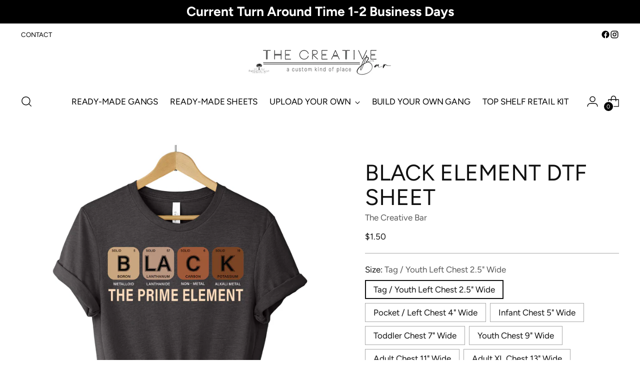

--- FILE ---
content_type: text/html; charset=utf-8
request_url: https://www.shopcreativebar.com/products/black-element-dtf-sheet
body_size: 32955
content:
<!doctype html>

<!--
  ___                 ___           ___           ___
       /  /\                     /__/\         /  /\         /  /\
      /  /:/_                    \  \:\       /  /:/        /  /::\
     /  /:/ /\  ___     ___       \  \:\     /  /:/        /  /:/\:\
    /  /:/ /:/ /__/\   /  /\  ___  \  \:\   /  /:/  ___   /  /:/  \:\
   /__/:/ /:/  \  \:\ /  /:/ /__/\  \__\:\ /__/:/  /  /\ /__/:/ \__\:\
   \  \:\/:/    \  \:\  /:/  \  \:\ /  /:/ \  \:\ /  /:/ \  \:\ /  /:/
    \  \::/      \  \:\/:/    \  \:\  /:/   \  \:\  /:/   \  \:\  /:/
     \  \:\       \  \::/      \  \:\/:/     \  \:\/:/     \  \:\/:/
      \  \:\       \__\/        \  \::/       \  \::/       \  \::/
       \__\/                     \__\/         \__\/         \__\/

  --------------------------------------------------------------------
  #  Stiletto v3.2.3
  #  Documentation: https://help.fluorescent.co/v/stiletto
  #  Purchase: https://themes.shopify.com/themes/stiletto/
  #  A product by Fluorescent: https://fluorescent.co/
  --------------------------------------------------------------------
-->

<html class="no-js" lang="en" style="--announcement-height: 1px;">
  <head>
    <meta charset="UTF-8">
    <meta http-equiv="X-UA-Compatible" content="IE=edge,chrome=1">
    <meta name="viewport" content="width=device-width,initial-scale=1">
    




  <meta name="description" content="CURRENT TURN AROUND TIME IS 1-2 BUSINESS DAYS These will be individual sheets. SHIRT NOT INCLUDED *** SAME DAY RUSH FEE CAN ONLY BE APPLIED TO ORDERS SUBMITTED BY 12:00 PM EST *** NO REFUNDS ON THIS PRODUCT">



    <link rel="canonical" href="https://www.shopcreativebar.com/products/black-element-dtf-sheet">
    <link rel="preconnect" href="https://cdn.shopify.com" crossorigin><title>Black Element DTF Sheet
&ndash; The Creative Bar</title>

    





  
  
  
  
  




<meta property="og:url" content="https://www.shopcreativebar.com/products/black-element-dtf-sheet">
<meta property="og:site_name" content="The Creative Bar">
<meta property="og:type" content="product">
<meta property="og:title" content="Black Element DTF Sheet">
<meta property="og:description" content="CURRENT TURN AROUND TIME IS 1-2 BUSINESS DAYS These will be individual sheets. SHIRT NOT INCLUDED *** SAME DAY RUSH FEE CAN ONLY BE APPLIED TO ORDERS SUBMITTED BY 12:00 PM EST *** NO REFUNDS ON THIS PRODUCT">
<meta property="og:image" content="http://www.shopcreativebar.com/cdn/shop/files/blackelement.jpg?v=1709578864&width=1024">
<meta property="og:image:secure_url" content="https://www.shopcreativebar.com/cdn/shop/files/blackelement.jpg?v=1709578864&width=1024">
<meta property="og:price:amount" content="1.50">
<meta property="og:price:currency" content="USD">

<meta name="twitter:title" content="Black Element DTF Sheet">
<meta name="twitter:description" content="CURRENT TURN AROUND TIME IS 1-2 BUSINESS DAYS These will be individual sheets. SHIRT NOT INCLUDED *** SAME DAY RUSH FEE CAN ONLY BE APPLIED TO ORDERS SUBMITTED BY 12:00 PM EST *** NO REFUNDS ON THIS PRODUCT">
<meta name="twitter:card" content="summary_large_image">
<meta name="twitter:image" content="https://www.shopcreativebar.com/cdn/shop/files/blackelement.jpg?v=1709578864&width=1024">
<meta name="twitter:image:width" content="480">
<meta name="twitter:image:height" content="480">


    <script>
  console.log('Stiletto v3.2.3 by Fluorescent');

  document.documentElement.className = document.documentElement.className.replace('no-js', '');
  if (window.matchMedia(`(prefers-reduced-motion: reduce)`) === true || window.matchMedia(`(prefers-reduced-motion: reduce)`).matches === true) {
    document.documentElement.classList.add('prefers-reduced-motion');
  } else {
    document.documentElement.classList.add('do-anim');
  }

  window.theme = {
    version: 'v3.2.3',
    themeName: 'Stiletto',
    moneyFormat: "${{amount}}",
    strings: {
      name: "The Creative Bar",
      accessibility: {
        play_video: "Play",
        pause_video: "Pause",
        range_lower: "Lower",
        range_upper: "Upper"
      },
      product: {
        no_shipping_rates: "Shipping rate unavailable",
        country_placeholder: "Country\/Region",
        review: "Write a review"
      },
      products: {
        product: {
          unavailable: "Unavailable",
          unitPrice: "Unit price",
          unitPriceSeparator: "per",
          sku: "SKU"
        }
      },
      cart: {
        editCartNote: "Edit order notes",
        addCartNote: "Add order notes",
        quantityError: "You have the maximum number of this product in your cart"
      },
      pagination: {
        viewing: "You’re viewing {{ of }} of {{ total }}",
        products: "products",
        results: "results"
      }
    },
    routes: {
      root: "/",
      cart: {
        base: "/cart",
        add: "/cart/add",
        change: "/cart/change",
        update: "/cart/update",
        clear: "/cart/clear",
        // Manual routes until Shopify adds support
        shipping: "/cart/shipping_rates",
      },
      // Manual routes until Shopify adds support
      products: "/products",
      productRecommendations: "/recommendations/products",
      predictive_search_url: '/search/suggest',
    },
    icons: {
      chevron: "\u003cspan class=\"icon icon-new icon-chevron \"\u003e\n  \u003csvg viewBox=\"0 0 24 24\" fill=\"none\" xmlns=\"http:\/\/www.w3.org\/2000\/svg\"\u003e\u003cpath d=\"M1.875 7.438 12 17.563 22.125 7.438\" stroke=\"currentColor\" stroke-width=\"2\"\/\u003e\u003c\/svg\u003e\n\u003c\/span\u003e\n",
      close: "\u003cspan class=\"icon icon-new icon-close \"\u003e\n  \u003csvg viewBox=\"0 0 24 24\" fill=\"none\" xmlns=\"http:\/\/www.w3.org\/2000\/svg\"\u003e\u003cpath d=\"M2.66 1.34 2 .68.68 2l.66.66 1.32-1.32zm18.68 21.32.66.66L23.32 22l-.66-.66-1.32 1.32zm1.32-20 .66-.66L22 .68l-.66.66 1.32 1.32zM1.34 21.34.68 22 2 23.32l.66-.66-1.32-1.32zm0-18.68 10 10 1.32-1.32-10-10-1.32 1.32zm11.32 10 10-10-1.32-1.32-10 10 1.32 1.32zm-1.32-1.32-10 10 1.32 1.32 10-10-1.32-1.32zm0 1.32 10 10 1.32-1.32-10-10-1.32 1.32z\" fill=\"currentColor\"\/\u003e\u003c\/svg\u003e\n\u003c\/span\u003e\n",
      zoom: "\u003cspan class=\"icon icon-new icon-zoom \"\u003e\n  \u003csvg viewBox=\"0 0 24 24\" fill=\"none\" xmlns=\"http:\/\/www.w3.org\/2000\/svg\"\u003e\u003cpath d=\"M10.3,19.71c5.21,0,9.44-4.23,9.44-9.44S15.51,.83,10.3,.83,.86,5.05,.86,10.27s4.23,9.44,9.44,9.44Z\" fill=\"none\" stroke=\"currentColor\" stroke-linecap=\"round\" stroke-miterlimit=\"10\" stroke-width=\"1.63\"\/\u003e\n          \u003cpath d=\"M5.05,10.27H15.54\" fill=\"none\" stroke=\"currentColor\" stroke-miterlimit=\"10\" stroke-width=\"1.63\"\/\u003e\n          \u003cpath class=\"cross-up\" d=\"M10.3,5.02V15.51\" fill=\"none\" stroke=\"currentColor\" stroke-miterlimit=\"10\" stroke-width=\"1.63\"\/\u003e\n          \u003cpath d=\"M16.92,16.9l6.49,6.49\" fill=\"none\" stroke=\"currentColor\" stroke-miterlimit=\"10\" stroke-width=\"1.63\"\/\u003e\u003c\/svg\u003e\n\u003c\/span\u003e\n"
    },
    coreData: {
      n: "Stiletto",
      v: "v3.2.3",
    }
  }

  window.theme.searchableFields = "product_type,title,variants.title,vendor";

  
</script>

    <style>
  @font-face {
  font-family: Figtree;
  font-weight: 400;
  font-style: normal;
  font-display: swap;
  src: url("//www.shopcreativebar.com/cdn/fonts/figtree/figtree_n4.3c0838aba1701047e60be6a99a1b0a40ce9b8419.woff2") format("woff2"),
       url("//www.shopcreativebar.com/cdn/fonts/figtree/figtree_n4.c0575d1db21fc3821f17fd6617d3dee552312137.woff") format("woff");
}

  @font-face {
  font-family: Figtree;
  font-weight: 400;
  font-style: normal;
  font-display: swap;
  src: url("//www.shopcreativebar.com/cdn/fonts/figtree/figtree_n4.3c0838aba1701047e60be6a99a1b0a40ce9b8419.woff2") format("woff2"),
       url("//www.shopcreativebar.com/cdn/fonts/figtree/figtree_n4.c0575d1db21fc3821f17fd6617d3dee552312137.woff") format("woff");
}

  
  @font-face {
  font-family: Figtree;
  font-weight: 400;
  font-style: normal;
  font-display: swap;
  src: url("//www.shopcreativebar.com/cdn/fonts/figtree/figtree_n4.3c0838aba1701047e60be6a99a1b0a40ce9b8419.woff2") format("woff2"),
       url("//www.shopcreativebar.com/cdn/fonts/figtree/figtree_n4.c0575d1db21fc3821f17fd6617d3dee552312137.woff") format("woff");
}

  @font-face {
  font-family: Figtree;
  font-weight: 700;
  font-style: normal;
  font-display: swap;
  src: url("//www.shopcreativebar.com/cdn/fonts/figtree/figtree_n7.2fd9bfe01586148e644724096c9d75e8c7a90e55.woff2") format("woff2"),
       url("//www.shopcreativebar.com/cdn/fonts/figtree/figtree_n7.ea05de92d862f9594794ab281c4c3a67501ef5fc.woff") format("woff");
}

  @font-face {
  font-family: Figtree;
  font-weight: 400;
  font-style: italic;
  font-display: swap;
  src: url("//www.shopcreativebar.com/cdn/fonts/figtree/figtree_i4.89f7a4275c064845c304a4cf8a4a586060656db2.woff2") format("woff2"),
       url("//www.shopcreativebar.com/cdn/fonts/figtree/figtree_i4.6f955aaaafc55a22ffc1f32ecf3756859a5ad3e2.woff") format("woff");
}

  @font-face {
  font-family: Figtree;
  font-weight: 700;
  font-style: italic;
  font-display: swap;
  src: url("//www.shopcreativebar.com/cdn/fonts/figtree/figtree_i7.06add7096a6f2ab742e09ec7e498115904eda1fe.woff2") format("woff2"),
       url("//www.shopcreativebar.com/cdn/fonts/figtree/figtree_i7.ee584b5fcaccdbb5518c0228158941f8df81b101.woff") format("woff");
}


  :root {
    --color-text: #111111;
    --color-text-8-percent: rgba(17, 17, 17, 0.08);  
    --color-text-alpha: rgba(17, 17, 17, 0.35);
    --color-text-meta: rgba(17, 17, 17, 0.6);
    --color-text-link: #000000;
    --color-text-error: #D02F2E;
    --color-text-success: #478947;

    --color-background: #ffffff;
    --color-background-semi-transparent-80: rgba(255, 255, 255, 0.8);
    --color-background-semi-transparent-90: rgba(255, 255, 255, 0.9);

    --color-background-transparent: rgba(255, 255, 255, 0);
    --color-border: #aaaaaa;
    --color-border-meta: rgba(170, 170, 170, 0.6);
    --color-overlay: rgba(0, 0, 0, 0.7);

    --color-background-meta: #f5f5f5;
    --color-background-meta-alpha: rgba(245, 245, 245, 0.6);
    --color-background-darker-meta: #e8e8e8;
    --color-background-darker-meta-alpha: rgba(232, 232, 232, 0.6);
    --color-background-placeholder: #e8e8e8;
    --color-background-placeholder-lighter: #f0f0f0;
    --color-foreground-placeholder: rgba(17, 17, 17, 0.4);

    --color-border-input: #aaaaaa;
    --color-border-input-alpha: rgba(170, 170, 170, 0.25);
    --color-text-input: #111111;
    --color-text-input-alpha: rgba(17, 17, 17, 0.04);

    --color-text-button: #ffffff;

    --color-background-button: #111111;
    --color-background-button-alpha: rgba(17, 17, 17, 0.6);
    --color-background-outline-button-alpha: rgba(17, 17, 17, 0.1);
    --color-background-button-hover: #444444;

    --color-icon: rgba(17, 17, 17, 0.4);
    --color-icon-darker: rgba(17, 17, 17, 0.6);

    --color-text-sale-badge: #C31818;
    --color-background-sold-badge: #414141;
    --color-text-sold-badge: #ffffff;

    --color-text-header: #000000;
    --color-text-header-half-transparent: rgba(0, 0, 0, 0.5);

    --color-background-header: #ffffff;
    --color-background-header-transparent: rgba(255, 255, 255, 0);
    --color-icon-header: #000000;
    --color-shadow-header: rgba(0, 0, 0, 0.15);

    --color-background-footer: #000000;
    --color-text-footer: #ffffff;
    --color-text-footer-subdued: rgba(255, 255, 255, 0.7);

    --color-products-sale-price: #C31818;
    --color-products-rating-star: #000000;

    --color-products-stock-good: #3C9342;
    --color-products-stock-medium: #A77A06;
    --color-products-stock-bad: #A70100;
    --color-products-stock-bad: #A70100;

    --font-logo: Figtree, sans-serif;
    --font-logo-weight: 400;
    --font-logo-style: normal;
    --logo-text-transform: uppercase;
    --logo-letter-spacing: 0.0em;

    --font-heading: Figtree, sans-serif;
    --font-heading-weight: 400;
    --font-heading-style: normal;
    --font-heading-text-transform: uppercase;
    --font-heading-base-letter-spacing: 0.0em;
    --font-heading-base-size: 60px;

    --font-body: Figtree, sans-serif;
    --font-body-weight: 400;
    --font-body-style: normal;
    --font-body-italic: italic;
    --font-body-bold-weight: 700;
    --font-body-base-letter-spacing: 0.0em;
    --font-body-base-size: 17px;

    /* Typography */
    --line-height-heading: 1.1;
    --line-height-subheading: 1.33;
    --line-height-body: 1.5;

    --logo-font-size: 
clamp(1.4rem, 1.1513812154696133rem + 1.0607734806629836vw, 2.0rem)
;

    --font-size-navigation-base: 17px;
    --font-navigation-base-letter-spacing: -0.005em;
    --font-navigation-base-text-transform: none;

    --font-size-heading-display-1: 
clamp(4.5rem, 4.0338397790055245rem + 1.9889502762430937vw, 5.625rem)
;
    --font-size-heading-display-2: 
clamp(3.999rem, 3.5847389502762432rem + 1.767513812154696vw, 4.99875rem)
;
    --font-size-heading-display-3: 
clamp(3.4998rem, 3.1372516574585636rem + 1.5468729281767954vw, 4.37475rem)
;
    --font-size-heading-1-base: 
clamp(3.0rem, 2.6892265193370166rem + 1.3259668508287292vw, 3.75rem)
;
    --font-size-heading-2-base: 
clamp(2.625rem, 2.3530732044198897rem + 1.1602209944751383vw, 3.28125rem)
;
    --font-size-heading-3-base: 
clamp(2.25rem, 2.0169198895027622rem + 0.9944751381215469vw, 2.8125rem)
;
    --font-size-heading-4-base: 
clamp(1.749rem, 1.5678190607734808rem + 0.7730386740331492vw, 2.18625rem)
;
    --font-size-heading-5-base: 
clamp(1.5rem, 1.3446132596685083rem + 0.6629834254143646vw, 1.875rem)
;
    --font-size-heading-6-base: 
clamp(1.248rem, 1.1187182320441988rem + 0.5516022099447514vw, 1.56rem)
;
    --font-size-body-400: 
clamp(1.68161875rem, 1.6449448895027625rem + 0.15647513812154695vw, 1.770125rem)
;
    --font-size-body-350: 
clamp(1.569578125rem, 1.535347720994475rem + 0.14604972375690609vw, 1.6521875rem)
;
    --font-size-body-300: 
clamp(1.4575375rem, 1.4257505524861878rem + 0.1356243093922652vw, 1.53425rem)
;
    --font-size-body-250: 
clamp(1.345496875rem, 1.3161533839779005rem + 0.1251988950276243vw, 1.4163125rem)
;
    --font-size-body-200: 
clamp(1.23345625rem, 1.2065562154696132rem + 0.11477348066298342vw, 1.298375rem)
;
    --font-size-body-150: 
clamp(1.121415625rem, 1.096959046961326rem + 0.10434806629834253vw, 1.1804375rem)
;
    --font-size-body-100: 
clamp(1.009375rem, 0.9873618784530387rem + 0.09392265193370165vw, 1.0625rem)
;
    --font-size-body-75: 
clamp(0.896325rem, 0.8767773480662984rem + 0.08340331491712707vw, 0.9435rem)
;
    --font-size-body-60: 
clamp(0.829908125rem, 0.8118089364640884rem + 0.07722320441988952vw, 0.8735875rem)
;
    --font-size-body-50: 
clamp(0.784284375rem, 0.7671801795580111rem + 0.0729779005524862vw, 0.8255625rem)
;
    --font-size-body-25: 
clamp(0.72876875rem, 0.7128752762430939rem + 0.0678121546961326vw, 0.767125rem)
;
    --font-size-body-20: 
clamp(0.67224375rem, 0.6575830110497237rem + 0.06255248618784531vw, 0.707625rem)
;

    /* Buttons */
    
      --button-padding-multiplier: 1;
      --font-size-button: var(--font-size-body-50);
      --font-size-button-x-small: var(--font-size-body-25);
    

    --font-button-text-transform: uppercase;
    --button-letter-spacing: 0.05em;
    --line-height-button: 1.45;

    /* Product badges */
    
      --font-size-product-badge: var(--font-size-body-20);
    

    --font-product-badge-text-transform: uppercase;

    /* Product listing titles */
    
      --font-size-listing-title: var(--font-size-body-60);
    

    --font-product-listing-title-text-transform: uppercase;
    --font-product-listing-title-base-letter-spacing: 0.05em;

    /* Shopify pay specific */
    --payment-terms-background-color: #f5f5f5;
  }

  @supports not (font-size: clamp(10px, 3.3vw, 20px)) {
    :root {
      --logo-font-size: 
1.7rem
;
      --font-size-heading-display-1: 
5.0625rem
;
      --font-size-heading-display-2: 
4.498875rem
;
      --font-size-heading-display-3: 
3.937275rem
;
      --font-size-heading-1-base: 
3.375rem
;
      --font-size-heading-2-base: 
2.953125rem
;
      --font-size-heading-3-base: 
2.53125rem
;
      --font-size-heading-4-base: 
1.967625rem
;
      --font-size-heading-5-base: 
1.6875rem
;
      --font-size-heading-6-base: 
1.404rem
;
      --font-size-body-400: 
1.725871875rem
;
      --font-size-body-350: 
1.6108828125rem
;
      --font-size-body-300: 
1.49589375rem
;
      --font-size-body-250: 
1.3809046875rem
;
      --font-size-body-200: 
1.265915625rem
;
      --font-size-body-150: 
1.1509265625rem
;
      --font-size-body-100: 
1.0359375rem
;
      --font-size-body-75: 
0.9199125rem
;
      --font-size-body-60: 
0.8517478125rem
;
      --font-size-body-50: 
0.8049234375rem
;
      --font-size-body-25: 
0.747946875rem
;
      --font-size-body-20: 
0.689934375rem
;
    }
  }.product-badge[data-handle="responsible"]{
        color: #3C9342;
      }
    
.product-badge[data-handle="best-seller"]{
        color: #7e6b45;
      }
    
.product-badge[data-handle="new"]{
        color: #000000;
      }
    

</style>

<script>
  flu = window.flu || {};
  flu.chunks = {
    photoswipe: "//www.shopcreativebar.com/cdn/shop/t/6/assets/photoswipe-chunk.js?v=18659099751219271031712589009",
    swiper: "//www.shopcreativebar.com/cdn/shop/t/6/assets/swiper-chunk.js?v=73725226959832986321708368264",
    nouislider: "//www.shopcreativebar.com/cdn/shop/t/6/assets/nouislider-chunk.js?v=131351027671466727271712589008",
    polyfillInert: "//www.shopcreativebar.com/cdn/shop/t/6/assets/polyfill-inert-chunk.js?v=9775187524458939151708368264",
    polyfillResizeObserver: "//www.shopcreativebar.com/cdn/shop/t/6/assets/polyfill-resize-observer-chunk.js?v=49253094118087005231708368264",
  };
</script>





  <script type="module" src="//www.shopcreativebar.com/cdn/shop/t/6/assets/theme.min.js?v=109743097379152307051728680660"></script>










<meta name="viewport" content="width=device-width,initial-scale=1">
<script defer>
  var defineVH = function () {
    document.documentElement.style.setProperty('--vh', window.innerHeight * 0.01 + 'px');
  };
  window.addEventListener('resize', defineVH);
  window.addEventListener('orientationchange', defineVH);
  defineVH();
</script>

<link href="//www.shopcreativebar.com/cdn/shop/t/6/assets/theme.css?v=78987548190728050501728680659" rel="stylesheet" type="text/css" media="all" />


<script>window.performance && window.performance.mark && window.performance.mark('shopify.content_for_header.start');</script><meta name="facebook-domain-verification" content="mlpgzn564md3rk92g9o8crh3jevw71">
<meta id="shopify-digital-wallet" name="shopify-digital-wallet" content="/77895434518/digital_wallets/dialog">
<meta name="shopify-checkout-api-token" content="a47f099693e52fb5e0df7ed9ff6b41ba">
<meta id="in-context-paypal-metadata" data-shop-id="77895434518" data-venmo-supported="false" data-environment="production" data-locale="en_US" data-paypal-v4="true" data-currency="USD">
<link rel="alternate" type="application/json+oembed" href="https://www.shopcreativebar.com/products/black-element-dtf-sheet.oembed">
<script async="async" src="/checkouts/internal/preloads.js?locale=en-US"></script>
<link rel="preconnect" href="https://shop.app" crossorigin="anonymous">
<script async="async" src="https://shop.app/checkouts/internal/preloads.js?locale=en-US&shop_id=77895434518" crossorigin="anonymous"></script>
<script id="apple-pay-shop-capabilities" type="application/json">{"shopId":77895434518,"countryCode":"US","currencyCode":"USD","merchantCapabilities":["supports3DS"],"merchantId":"gid:\/\/shopify\/Shop\/77895434518","merchantName":"The Creative Bar","requiredBillingContactFields":["postalAddress","email","phone"],"requiredShippingContactFields":["postalAddress","email","phone"],"shippingType":"shipping","supportedNetworks":["visa","masterCard","amex","discover","elo","jcb"],"total":{"type":"pending","label":"The Creative Bar","amount":"1.00"},"shopifyPaymentsEnabled":true,"supportsSubscriptions":true}</script>
<script id="shopify-features" type="application/json">{"accessToken":"a47f099693e52fb5e0df7ed9ff6b41ba","betas":["rich-media-storefront-analytics"],"domain":"www.shopcreativebar.com","predictiveSearch":true,"shopId":77895434518,"locale":"en"}</script>
<script>var Shopify = Shopify || {};
Shopify.shop = "14568e-4.myshopify.com";
Shopify.locale = "en";
Shopify.currency = {"active":"USD","rate":"1.0"};
Shopify.country = "US";
Shopify.theme = {"name":"Stiletto","id":165700862230,"schema_name":"Stiletto","schema_version":"3.2.3","theme_store_id":1621,"role":"main"};
Shopify.theme.handle = "null";
Shopify.theme.style = {"id":null,"handle":null};
Shopify.cdnHost = "www.shopcreativebar.com/cdn";
Shopify.routes = Shopify.routes || {};
Shopify.routes.root = "/";</script>
<script type="module">!function(o){(o.Shopify=o.Shopify||{}).modules=!0}(window);</script>
<script>!function(o){function n(){var o=[];function n(){o.push(Array.prototype.slice.apply(arguments))}return n.q=o,n}var t=o.Shopify=o.Shopify||{};t.loadFeatures=n(),t.autoloadFeatures=n()}(window);</script>
<script>
  window.ShopifyPay = window.ShopifyPay || {};
  window.ShopifyPay.apiHost = "shop.app\/pay";
  window.ShopifyPay.redirectState = null;
</script>
<script id="shop-js-analytics" type="application/json">{"pageType":"product"}</script>
<script defer="defer" async type="module" src="//www.shopcreativebar.com/cdn/shopifycloud/shop-js/modules/v2/client.init-shop-cart-sync_BN7fPSNr.en.esm.js"></script>
<script defer="defer" async type="module" src="//www.shopcreativebar.com/cdn/shopifycloud/shop-js/modules/v2/chunk.common_Cbph3Kss.esm.js"></script>
<script defer="defer" async type="module" src="//www.shopcreativebar.com/cdn/shopifycloud/shop-js/modules/v2/chunk.modal_DKumMAJ1.esm.js"></script>
<script type="module">
  await import("//www.shopcreativebar.com/cdn/shopifycloud/shop-js/modules/v2/client.init-shop-cart-sync_BN7fPSNr.en.esm.js");
await import("//www.shopcreativebar.com/cdn/shopifycloud/shop-js/modules/v2/chunk.common_Cbph3Kss.esm.js");
await import("//www.shopcreativebar.com/cdn/shopifycloud/shop-js/modules/v2/chunk.modal_DKumMAJ1.esm.js");

  window.Shopify.SignInWithShop?.initShopCartSync?.({"fedCMEnabled":true,"windoidEnabled":true});

</script>
<script>
  window.Shopify = window.Shopify || {};
  if (!window.Shopify.featureAssets) window.Shopify.featureAssets = {};
  window.Shopify.featureAssets['shop-js'] = {"shop-cart-sync":["modules/v2/client.shop-cart-sync_CJVUk8Jm.en.esm.js","modules/v2/chunk.common_Cbph3Kss.esm.js","modules/v2/chunk.modal_DKumMAJ1.esm.js"],"init-fed-cm":["modules/v2/client.init-fed-cm_7Fvt41F4.en.esm.js","modules/v2/chunk.common_Cbph3Kss.esm.js","modules/v2/chunk.modal_DKumMAJ1.esm.js"],"init-shop-email-lookup-coordinator":["modules/v2/client.init-shop-email-lookup-coordinator_Cc088_bR.en.esm.js","modules/v2/chunk.common_Cbph3Kss.esm.js","modules/v2/chunk.modal_DKumMAJ1.esm.js"],"init-windoid":["modules/v2/client.init-windoid_hPopwJRj.en.esm.js","modules/v2/chunk.common_Cbph3Kss.esm.js","modules/v2/chunk.modal_DKumMAJ1.esm.js"],"shop-button":["modules/v2/client.shop-button_B0jaPSNF.en.esm.js","modules/v2/chunk.common_Cbph3Kss.esm.js","modules/v2/chunk.modal_DKumMAJ1.esm.js"],"shop-cash-offers":["modules/v2/client.shop-cash-offers_DPIskqss.en.esm.js","modules/v2/chunk.common_Cbph3Kss.esm.js","modules/v2/chunk.modal_DKumMAJ1.esm.js"],"shop-toast-manager":["modules/v2/client.shop-toast-manager_CK7RT69O.en.esm.js","modules/v2/chunk.common_Cbph3Kss.esm.js","modules/v2/chunk.modal_DKumMAJ1.esm.js"],"init-shop-cart-sync":["modules/v2/client.init-shop-cart-sync_BN7fPSNr.en.esm.js","modules/v2/chunk.common_Cbph3Kss.esm.js","modules/v2/chunk.modal_DKumMAJ1.esm.js"],"init-customer-accounts-sign-up":["modules/v2/client.init-customer-accounts-sign-up_CfPf4CXf.en.esm.js","modules/v2/client.shop-login-button_DeIztwXF.en.esm.js","modules/v2/chunk.common_Cbph3Kss.esm.js","modules/v2/chunk.modal_DKumMAJ1.esm.js"],"pay-button":["modules/v2/client.pay-button_CgIwFSYN.en.esm.js","modules/v2/chunk.common_Cbph3Kss.esm.js","modules/v2/chunk.modal_DKumMAJ1.esm.js"],"init-customer-accounts":["modules/v2/client.init-customer-accounts_DQ3x16JI.en.esm.js","modules/v2/client.shop-login-button_DeIztwXF.en.esm.js","modules/v2/chunk.common_Cbph3Kss.esm.js","modules/v2/chunk.modal_DKumMAJ1.esm.js"],"avatar":["modules/v2/client.avatar_BTnouDA3.en.esm.js"],"init-shop-for-new-customer-accounts":["modules/v2/client.init-shop-for-new-customer-accounts_CsZy_esa.en.esm.js","modules/v2/client.shop-login-button_DeIztwXF.en.esm.js","modules/v2/chunk.common_Cbph3Kss.esm.js","modules/v2/chunk.modal_DKumMAJ1.esm.js"],"shop-follow-button":["modules/v2/client.shop-follow-button_BRMJjgGd.en.esm.js","modules/v2/chunk.common_Cbph3Kss.esm.js","modules/v2/chunk.modal_DKumMAJ1.esm.js"],"checkout-modal":["modules/v2/client.checkout-modal_B9Drz_yf.en.esm.js","modules/v2/chunk.common_Cbph3Kss.esm.js","modules/v2/chunk.modal_DKumMAJ1.esm.js"],"shop-login-button":["modules/v2/client.shop-login-button_DeIztwXF.en.esm.js","modules/v2/chunk.common_Cbph3Kss.esm.js","modules/v2/chunk.modal_DKumMAJ1.esm.js"],"lead-capture":["modules/v2/client.lead-capture_DXYzFM3R.en.esm.js","modules/v2/chunk.common_Cbph3Kss.esm.js","modules/v2/chunk.modal_DKumMAJ1.esm.js"],"shop-login":["modules/v2/client.shop-login_CA5pJqmO.en.esm.js","modules/v2/chunk.common_Cbph3Kss.esm.js","modules/v2/chunk.modal_DKumMAJ1.esm.js"],"payment-terms":["modules/v2/client.payment-terms_BxzfvcZJ.en.esm.js","modules/v2/chunk.common_Cbph3Kss.esm.js","modules/v2/chunk.modal_DKumMAJ1.esm.js"]};
</script>
<script id="__st">var __st={"a":77895434518,"offset":-18000,"reqid":"015fec8c-4204-44b1-ac2f-dbacb4002fc8-1769853613","pageurl":"www.shopcreativebar.com\/products\/black-element-dtf-sheet","u":"87e78334c5b2","p":"product","rtyp":"product","rid":9173283635478};</script>
<script>window.ShopifyPaypalV4VisibilityTracking = true;</script>
<script id="captcha-bootstrap">!function(){'use strict';const t='contact',e='account',n='new_comment',o=[[t,t],['blogs',n],['comments',n],[t,'customer']],c=[[e,'customer_login'],[e,'guest_login'],[e,'recover_customer_password'],[e,'create_customer']],r=t=>t.map((([t,e])=>`form[action*='/${t}']:not([data-nocaptcha='true']) input[name='form_type'][value='${e}']`)).join(','),a=t=>()=>t?[...document.querySelectorAll(t)].map((t=>t.form)):[];function s(){const t=[...o],e=r(t);return a(e)}const i='password',u='form_key',d=['recaptcha-v3-token','g-recaptcha-response','h-captcha-response',i],f=()=>{try{return window.sessionStorage}catch{return}},m='__shopify_v',_=t=>t.elements[u];function p(t,e,n=!1){try{const o=window.sessionStorage,c=JSON.parse(o.getItem(e)),{data:r}=function(t){const{data:e,action:n}=t;return t[m]||n?{data:e,action:n}:{data:t,action:n}}(c);for(const[e,n]of Object.entries(r))t.elements[e]&&(t.elements[e].value=n);n&&o.removeItem(e)}catch(o){console.error('form repopulation failed',{error:o})}}const l='form_type',E='cptcha';function T(t){t.dataset[E]=!0}const w=window,h=w.document,L='Shopify',v='ce_forms',y='captcha';let A=!1;((t,e)=>{const n=(g='f06e6c50-85a8-45c8-87d0-21a2b65856fe',I='https://cdn.shopify.com/shopifycloud/storefront-forms-hcaptcha/ce_storefront_forms_captcha_hcaptcha.v1.5.2.iife.js',D={infoText:'Protected by hCaptcha',privacyText:'Privacy',termsText:'Terms'},(t,e,n)=>{const o=w[L][v],c=o.bindForm;if(c)return c(t,g,e,D).then(n);var r;o.q.push([[t,g,e,D],n]),r=I,A||(h.body.append(Object.assign(h.createElement('script'),{id:'captcha-provider',async:!0,src:r})),A=!0)});var g,I,D;w[L]=w[L]||{},w[L][v]=w[L][v]||{},w[L][v].q=[],w[L][y]=w[L][y]||{},w[L][y].protect=function(t,e){n(t,void 0,e),T(t)},Object.freeze(w[L][y]),function(t,e,n,w,h,L){const[v,y,A,g]=function(t,e,n){const i=e?o:[],u=t?c:[],d=[...i,...u],f=r(d),m=r(i),_=r(d.filter((([t,e])=>n.includes(e))));return[a(f),a(m),a(_),s()]}(w,h,L),I=t=>{const e=t.target;return e instanceof HTMLFormElement?e:e&&e.form},D=t=>v().includes(t);t.addEventListener('submit',(t=>{const e=I(t);if(!e)return;const n=D(e)&&!e.dataset.hcaptchaBound&&!e.dataset.recaptchaBound,o=_(e),c=g().includes(e)&&(!o||!o.value);(n||c)&&t.preventDefault(),c&&!n&&(function(t){try{if(!f())return;!function(t){const e=f();if(!e)return;const n=_(t);if(!n)return;const o=n.value;o&&e.removeItem(o)}(t);const e=Array.from(Array(32),(()=>Math.random().toString(36)[2])).join('');!function(t,e){_(t)||t.append(Object.assign(document.createElement('input'),{type:'hidden',name:u})),t.elements[u].value=e}(t,e),function(t,e){const n=f();if(!n)return;const o=[...t.querySelectorAll(`input[type='${i}']`)].map((({name:t})=>t)),c=[...d,...o],r={};for(const[a,s]of new FormData(t).entries())c.includes(a)||(r[a]=s);n.setItem(e,JSON.stringify({[m]:1,action:t.action,data:r}))}(t,e)}catch(e){console.error('failed to persist form',e)}}(e),e.submit())}));const S=(t,e)=>{t&&!t.dataset[E]&&(n(t,e.some((e=>e===t))),T(t))};for(const o of['focusin','change'])t.addEventListener(o,(t=>{const e=I(t);D(e)&&S(e,y())}));const B=e.get('form_key'),M=e.get(l),P=B&&M;t.addEventListener('DOMContentLoaded',(()=>{const t=y();if(P)for(const e of t)e.elements[l].value===M&&p(e,B);[...new Set([...A(),...v().filter((t=>'true'===t.dataset.shopifyCaptcha))])].forEach((e=>S(e,t)))}))}(h,new URLSearchParams(w.location.search),n,t,e,['guest_login'])})(!0,!0)}();</script>
<script integrity="sha256-4kQ18oKyAcykRKYeNunJcIwy7WH5gtpwJnB7kiuLZ1E=" data-source-attribution="shopify.loadfeatures" defer="defer" src="//www.shopcreativebar.com/cdn/shopifycloud/storefront/assets/storefront/load_feature-a0a9edcb.js" crossorigin="anonymous"></script>
<script crossorigin="anonymous" defer="defer" src="//www.shopcreativebar.com/cdn/shopifycloud/storefront/assets/shopify_pay/storefront-65b4c6d7.js?v=20250812"></script>
<script data-source-attribution="shopify.dynamic_checkout.dynamic.init">var Shopify=Shopify||{};Shopify.PaymentButton=Shopify.PaymentButton||{isStorefrontPortableWallets:!0,init:function(){window.Shopify.PaymentButton.init=function(){};var t=document.createElement("script");t.src="https://www.shopcreativebar.com/cdn/shopifycloud/portable-wallets/latest/portable-wallets.en.js",t.type="module",document.head.appendChild(t)}};
</script>
<script data-source-attribution="shopify.dynamic_checkout.buyer_consent">
  function portableWalletsHideBuyerConsent(e){var t=document.getElementById("shopify-buyer-consent"),n=document.getElementById("shopify-subscription-policy-button");t&&n&&(t.classList.add("hidden"),t.setAttribute("aria-hidden","true"),n.removeEventListener("click",e))}function portableWalletsShowBuyerConsent(e){var t=document.getElementById("shopify-buyer-consent"),n=document.getElementById("shopify-subscription-policy-button");t&&n&&(t.classList.remove("hidden"),t.removeAttribute("aria-hidden"),n.addEventListener("click",e))}window.Shopify?.PaymentButton&&(window.Shopify.PaymentButton.hideBuyerConsent=portableWalletsHideBuyerConsent,window.Shopify.PaymentButton.showBuyerConsent=portableWalletsShowBuyerConsent);
</script>
<script data-source-attribution="shopify.dynamic_checkout.cart.bootstrap">document.addEventListener("DOMContentLoaded",(function(){function t(){return document.querySelector("shopify-accelerated-checkout-cart, shopify-accelerated-checkout")}if(t())Shopify.PaymentButton.init();else{new MutationObserver((function(e,n){t()&&(Shopify.PaymentButton.init(),n.disconnect())})).observe(document.body,{childList:!0,subtree:!0})}}));
</script>
<link id="shopify-accelerated-checkout-styles" rel="stylesheet" media="screen" href="https://www.shopcreativebar.com/cdn/shopifycloud/portable-wallets/latest/accelerated-checkout-backwards-compat.css" crossorigin="anonymous">
<style id="shopify-accelerated-checkout-cart">
        #shopify-buyer-consent {
  margin-top: 1em;
  display: inline-block;
  width: 100%;
}

#shopify-buyer-consent.hidden {
  display: none;
}

#shopify-subscription-policy-button {
  background: none;
  border: none;
  padding: 0;
  text-decoration: underline;
  font-size: inherit;
  cursor: pointer;
}

#shopify-subscription-policy-button::before {
  box-shadow: none;
}

      </style>

<script>window.performance && window.performance.mark && window.performance.mark('shopify.content_for_header.end');</script>
  <!-- BEGIN app block: shopify://apps/hulk-product-options/blocks/app-embed/380168ef-9475-4244-a291-f66b189208b5 --><!-- BEGIN app snippet: hulkapps_product_options --><script>
    
        window.hulkapps = {
        shop_slug: "14568e-4",
        store_id: "14568e-4.myshopify.com",
        money_format: "${{amount}}",
        cart: null,
        product: null,
        product_collections: null,
        product_variants: null,
        is_volume_discount: null,
        is_product_option: true,
        product_id: null,
        page_type: null,
        po_url: "https://productoption.hulkapps.com",
        po_proxy_url: "https://www.shopcreativebar.com",
        vd_url: "https://volumediscount.hulkapps.com",
        customer: null,
        hulkapps_extension_js: true

    }
    window.is_hulkpo_installed=true
    

      window.hulkapps.page_type = "cart";
      window.hulkapps.cart = {"note":null,"attributes":{},"original_total_price":0,"total_price":0,"total_discount":0,"total_weight":0.0,"item_count":0,"items":[],"requires_shipping":false,"currency":"USD","items_subtotal_price":0,"cart_level_discount_applications":[],"checkout_charge_amount":0}
      if (typeof window.hulkapps.cart.items == "object") {
        for (var i=0; i<window.hulkapps.cart.items.length; i++) {
          ["sku", "grams", "vendor", "url", "image", "handle", "requires_shipping", "product_type", "product_description"].map(function(a) {
            delete window.hulkapps.cart.items[i][a]
          })
        }
      }
      window.hulkapps.cart_collections = {}
      

    
      window.hulkapps.page_type = "product"
      window.hulkapps.product_id = "9173283635478";
      window.hulkapps.product = {"id":9173283635478,"title":"Black Element DTF Sheet","handle":"black-element-dtf-sheet","description":"\u003cp data-mce-fragment=\"1\"\u003e\u003cspan style=\"color: #ff2a00;\"\u003e\u003cstrong\u003eCURRENT TURN AROUND TIME IS 1-2 BUSINESS DAYS\u003c\/strong\u003e\u003c\/span\u003e\u003c\/p\u003e\n\u003cp data-mce-fragment=\"1\"\u003eThese will be individual sheets. \u003cstrong\u003eSHIRT NOT INCLUDED\u003c\/strong\u003e\u003c\/p\u003e\n\u003cp data-mce-fragment=\"1\"\u003e\u003cstrong data-mce-fragment=\"1\"\u003e\u003cspan data-mce-fragment=\"1\"\u003e*** SAME DAY RUSH FEE CAN ONLY BE APPLIED TO ORDERS SUBMITTED BY 12:00 PM EST ***\u003c\/span\u003e\u003c\/strong\u003e\u003c\/p\u003e\n\u003cstrong data-mce-fragment=\"1\"\u003eNO REFUNDS ON THIS PRODUCT\u003c\/strong\u003e","published_at":"2024-03-04T14:00:58-05:00","created_at":"2024-03-04T14:00:58-05:00","vendor":"The Creative Bar","type":"Black Love","tags":["pre made sheet","pre made sheets","ready made sheet","ready made sheets"],"price":150,"price_min":150,"price_max":700,"available":true,"price_varies":true,"compare_at_price":null,"compare_at_price_min":0,"compare_at_price_max":0,"compare_at_price_varies":false,"variants":[{"id":47644455371030,"title":"Tag \/ Youth Left Chest 2.5\" Wide","option1":"Tag \/ Youth Left Chest 2.5\" Wide","option2":null,"option3":null,"sku":null,"requires_shipping":true,"taxable":true,"featured_image":null,"available":true,"name":"Black Element DTF Sheet - Tag \/ Youth Left Chest 2.5\" Wide","public_title":"Tag \/ Youth Left Chest 2.5\" Wide","options":["Tag \/ Youth Left Chest 2.5\" Wide"],"price":150,"weight":0,"compare_at_price":null,"inventory_management":"shopify","barcode":null,"requires_selling_plan":false,"selling_plan_allocations":[]},{"id":47644455403798,"title":"Pocket \/ Left Chest 4\" Wide","option1":"Pocket \/ Left Chest 4\" Wide","option2":null,"option3":null,"sku":null,"requires_shipping":true,"taxable":true,"featured_image":null,"available":true,"name":"Black Element DTF Sheet - Pocket \/ Left Chest 4\" Wide","public_title":"Pocket \/ Left Chest 4\" Wide","options":["Pocket \/ Left Chest 4\" Wide"],"price":300,"weight":0,"compare_at_price":null,"inventory_management":"shopify","barcode":null,"requires_selling_plan":false,"selling_plan_allocations":[]},{"id":47644455469334,"title":"Infant Chest 5\" Wide","option1":"Infant Chest 5\" Wide","option2":null,"option3":null,"sku":null,"requires_shipping":true,"taxable":true,"featured_image":null,"available":true,"name":"Black Element DTF Sheet - Infant Chest 5\" Wide","public_title":"Infant Chest 5\" Wide","options":["Infant Chest 5\" Wide"],"price":450,"weight":0,"compare_at_price":null,"inventory_management":"shopify","barcode":null,"requires_selling_plan":false,"selling_plan_allocations":[]},{"id":47644455502102,"title":"Toddler Chest 7\" Wide","option1":"Toddler Chest 7\" Wide","option2":null,"option3":null,"sku":null,"requires_shipping":true,"taxable":true,"featured_image":null,"available":true,"name":"Black Element DTF Sheet - Toddler Chest 7\" Wide","public_title":"Toddler Chest 7\" Wide","options":["Toddler Chest 7\" Wide"],"price":500,"weight":0,"compare_at_price":null,"inventory_management":"shopify","barcode":null,"requires_selling_plan":false,"selling_plan_allocations":[]},{"id":47644455534870,"title":"Youth Chest 9\" Wide","option1":"Youth Chest 9\" Wide","option2":null,"option3":null,"sku":null,"requires_shipping":true,"taxable":true,"featured_image":null,"available":true,"name":"Black Element DTF Sheet - Youth Chest 9\" Wide","public_title":"Youth Chest 9\" Wide","options":["Youth Chest 9\" Wide"],"price":550,"weight":0,"compare_at_price":null,"inventory_management":"shopify","barcode":null,"requires_selling_plan":false,"selling_plan_allocations":[]},{"id":47644455567638,"title":"Adult Chest 11\" Wide","option1":"Adult Chest 11\" Wide","option2":null,"option3":null,"sku":null,"requires_shipping":true,"taxable":true,"featured_image":null,"available":true,"name":"Black Element DTF Sheet - Adult Chest 11\" Wide","public_title":"Adult Chest 11\" Wide","options":["Adult Chest 11\" Wide"],"price":600,"weight":0,"compare_at_price":null,"inventory_management":"shopify","barcode":null,"requires_selling_plan":false,"selling_plan_allocations":[]},{"id":47644455600406,"title":"Adult XL Chest 13\" Wide","option1":"Adult XL Chest 13\" Wide","option2":null,"option3":null,"sku":null,"requires_shipping":true,"taxable":true,"featured_image":null,"available":true,"name":"Black Element DTF Sheet - Adult XL Chest 13\" Wide","public_title":"Adult XL Chest 13\" Wide","options":["Adult XL Chest 13\" Wide"],"price":650,"weight":0,"compare_at_price":null,"inventory_management":"shopify","barcode":null,"requires_selling_plan":false,"selling_plan_allocations":[]},{"id":47644455633174,"title":"Adult XXL Chest 15\" Wide","option1":"Adult XXL Chest 15\" Wide","option2":null,"option3":null,"sku":null,"requires_shipping":true,"taxable":true,"featured_image":null,"available":true,"name":"Black Element DTF Sheet - Adult XXL Chest 15\" Wide","public_title":"Adult XXL Chest 15\" Wide","options":["Adult XXL Chest 15\" Wide"],"price":700,"weight":0,"compare_at_price":null,"inventory_management":"shopify","barcode":null,"requires_selling_plan":false,"selling_plan_allocations":[]}],"images":["\/\/www.shopcreativebar.com\/cdn\/shop\/files\/blackelement.jpg?v=1709578864"],"featured_image":"\/\/www.shopcreativebar.com\/cdn\/shop\/files\/blackelement.jpg?v=1709578864","options":["Size"],"media":[{"alt":null,"id":36221577167126,"position":1,"preview_image":{"aspect_ratio":1.0,"height":3600,"width":3600,"src":"\/\/www.shopcreativebar.com\/cdn\/shop\/files\/blackelement.jpg?v=1709578864"},"aspect_ratio":1.0,"height":3600,"media_type":"image","src":"\/\/www.shopcreativebar.com\/cdn\/shop\/files\/blackelement.jpg?v=1709578864","width":3600}],"requires_selling_plan":false,"selling_plan_groups":[],"content":"\u003cp data-mce-fragment=\"1\"\u003e\u003cspan style=\"color: #ff2a00;\"\u003e\u003cstrong\u003eCURRENT TURN AROUND TIME IS 1-2 BUSINESS DAYS\u003c\/strong\u003e\u003c\/span\u003e\u003c\/p\u003e\n\u003cp data-mce-fragment=\"1\"\u003eThese will be individual sheets. \u003cstrong\u003eSHIRT NOT INCLUDED\u003c\/strong\u003e\u003c\/p\u003e\n\u003cp data-mce-fragment=\"1\"\u003e\u003cstrong data-mce-fragment=\"1\"\u003e\u003cspan data-mce-fragment=\"1\"\u003e*** SAME DAY RUSH FEE CAN ONLY BE APPLIED TO ORDERS SUBMITTED BY 12:00 PM EST ***\u003c\/span\u003e\u003c\/strong\u003e\u003c\/p\u003e\n\u003cstrong data-mce-fragment=\"1\"\u003eNO REFUNDS ON THIS PRODUCT\u003c\/strong\u003e"}

      window.hulkapps.product_collection = []
      
        window.hulkapps.product_collection.push(471849107734)
      

      window.hulkapps.product_variant = []
      
        window.hulkapps.product_variant.push(47644455371030)
      
        window.hulkapps.product_variant.push(47644455403798)
      
        window.hulkapps.product_variant.push(47644455469334)
      
        window.hulkapps.product_variant.push(47644455502102)
      
        window.hulkapps.product_variant.push(47644455534870)
      
        window.hulkapps.product_variant.push(47644455567638)
      
        window.hulkapps.product_variant.push(47644455600406)
      
        window.hulkapps.product_variant.push(47644455633174)
      

      window.hulkapps.product_collections = window.hulkapps.product_collection.toString();
      window.hulkapps.product_variants = window.hulkapps.product_variant.toString();

    

</script>

<!-- END app snippet --><!-- END app block --><!-- BEGIN app block: shopify://apps/gang-sheet-builder/blocks/antigroDesigner/06545548-f5fc-4e9c-8f9f-f4f96aeb6b40 --><script src="//cdn.shopify.com/extensions/019a0145-c513-7fae-b2cd-e5f4d7ea189e/2.1.15/assets/antigro.js" type="text/javascript"></script>


<script>
  

  var advancedConfig = {};
  try {
    advancedConfig = {};
  } catch (e) {
    console.log('Antigro Designer: advancedConfig parsing error', e);
  }

  window.Designer = Object.assign(window.Designer || {}, {
    version: '2.1.15',
    langCode: 'en',
    currencyCode: 'USD',
    shopifyId: '14568e-4',
    creatorUrl: 'https://designer.antigro.com',
    apiUrl: 'https://designer.antigro.com',
    shopifyCartUrl: '/cart',
    linkInProperties: true,
    oneProjectPerClientDesign: false,
    loaderSrc: 'https://dsi3m4nj2ri0m.cloudfront.net/external/shopify-loader-gray.svg',
    linkTagSelector: '.product-option dd',
    linkPropertyKey: 'design',
    linksContainerSelector: '.cart__contents',
    linkPattern: '<a href="$1" class="button button--primary">$2</a>',
    linkText: 'Edit',
    deleteConfirmationText: 'Do you really want to delete?',
    thumbSelector: '.cart-item__image-container img',
    defaultVariantId:  parseInt(47644455371030, 10) ,
    variantIdInputSelector: () => {
      if (window.ShopifyAnalytics && ShopifyAnalytics.meta && Number.isInteger(parseInt(ShopifyAnalytics.meta.selectedVariantId, 10))) {
        return parseInt(ShopifyAnalytics.meta.selectedVariantId, 10);
      }

      var variantFromUrl = new URL(window.location.href).searchParams.get('variant');
      if (variantFromUrl) {
        return variantFromUrl;
      }

      var variantIdInputNode = document.querySelector('form[action="/cart/add"] [name=id]');
      if (variantIdInputNode && variantIdInputNode.value) {
        return variantIdInputNode.value;
      }
    },
    forcedVariantId: parseInt('', 10),
    forcedDefaultVolume: parseInt('', 10),
    quantityInputSelector: '.product input[name=quantity]',
    buttonClasses: 'btn button button--full-width button--primary',
    onClickCreateDesign: (e) => {
      e.preventDefault();
      var variantId = Designer.getVariantId();
      if (!variantId) {
        return false;
      }

      var quantityNumber = Designer.getQuantity();
      Designer.initializeCreator(variantId, quantityNumber)
        .catch(() => {

        })

      return false;
    },
    displayInModal: true,
    getCustomizedParameters: () => undefined,
    afterCartUpdate: () => {
      window.location.href = Designer.getAbsoluteShopifyCartUrl();
    },
  }, advancedConfig, {
    iframeCustomizerConfig: {
      active: false,
      elementsToHideSelector: '.product-form__quantity, variant-selects',
      autoHeight: true,
      ...(advancedConfig.iframeCustomizerConfig || {}),
      ...{},
    }
  });
</script>

<style>
  body.hasModal {
    overflow: hidden !important;
  }

  .antigroModalContainer {
    background-color: rgba(255, 255, 255, 0.6);
    position: fixed;
    left: 0;
    right: 0;
    top: 0;
    bottom: 0;
    width: 100%;
    height: 100%;
    z-index: 999999;
    margin: auto;
  }

  .antigroModal {
    background-color: #fff;
    box-shadow: rgba(50, 50, 93, 0.25) 0px 10px 60px -20px, rgba(120, 120, 120, 0.3) 0px 0px 0px 3px;
    position: absolute;
    left: 0;
    right: 0;
    top: 10%;
    width: 90%;
    height: 80%;
    max-width: 1280px;
    margin: auto;
  }

  .antigroModalContainer.isFullsize .antigroModal {
    max-width: none;
    width: 100%;
    height: 100%;
    left: 0;
    top: 0;
  }

  .antigroDesignerIframe {
    width: 100%;
    height: 100%;
    outline: 0;
    border: 0;
  }
</style>
<!-- END app block --><!-- BEGIN app block: shopify://apps/upload-lift/blocks/app-embed/3c98bdcb-7587-4ade-bfe4-7d8af00d05ca -->
<script src="https://assets.cloudlift.app/api/assets/upload.js?shop=14568e-4.myshopify.com" defer="defer"></script>

<!-- END app block --><script src="https://cdn.shopify.com/extensions/019bfe0f-96b2-7808-bdb5-a9d9753cdc9c/productoption-175/assets/hulkcode.js" type="text/javascript" defer="defer"></script>
<link href="https://cdn.shopify.com/extensions/019bfe0f-96b2-7808-bdb5-a9d9753cdc9c/productoption-175/assets/hulkcode.css" rel="stylesheet" type="text/css" media="all">
<link href="https://monorail-edge.shopifysvc.com" rel="dns-prefetch">
<script>(function(){if ("sendBeacon" in navigator && "performance" in window) {try {var session_token_from_headers = performance.getEntriesByType('navigation')[0].serverTiming.find(x => x.name == '_s').description;} catch {var session_token_from_headers = undefined;}var session_cookie_matches = document.cookie.match(/_shopify_s=([^;]*)/);var session_token_from_cookie = session_cookie_matches && session_cookie_matches.length === 2 ? session_cookie_matches[1] : "";var session_token = session_token_from_headers || session_token_from_cookie || "";function handle_abandonment_event(e) {var entries = performance.getEntries().filter(function(entry) {return /monorail-edge.shopifysvc.com/.test(entry.name);});if (!window.abandonment_tracked && entries.length === 0) {window.abandonment_tracked = true;var currentMs = Date.now();var navigation_start = performance.timing.navigationStart;var payload = {shop_id: 77895434518,url: window.location.href,navigation_start,duration: currentMs - navigation_start,session_token,page_type: "product"};window.navigator.sendBeacon("https://monorail-edge.shopifysvc.com/v1/produce", JSON.stringify({schema_id: "online_store_buyer_site_abandonment/1.1",payload: payload,metadata: {event_created_at_ms: currentMs,event_sent_at_ms: currentMs}}));}}window.addEventListener('pagehide', handle_abandonment_event);}}());</script>
<script id="web-pixels-manager-setup">(function e(e,d,r,n,o){if(void 0===o&&(o={}),!Boolean(null===(a=null===(i=window.Shopify)||void 0===i?void 0:i.analytics)||void 0===a?void 0:a.replayQueue)){var i,a;window.Shopify=window.Shopify||{};var t=window.Shopify;t.analytics=t.analytics||{};var s=t.analytics;s.replayQueue=[],s.publish=function(e,d,r){return s.replayQueue.push([e,d,r]),!0};try{self.performance.mark("wpm:start")}catch(e){}var l=function(){var e={modern:/Edge?\/(1{2}[4-9]|1[2-9]\d|[2-9]\d{2}|\d{4,})\.\d+(\.\d+|)|Firefox\/(1{2}[4-9]|1[2-9]\d|[2-9]\d{2}|\d{4,})\.\d+(\.\d+|)|Chrom(ium|e)\/(9{2}|\d{3,})\.\d+(\.\d+|)|(Maci|X1{2}).+ Version\/(15\.\d+|(1[6-9]|[2-9]\d|\d{3,})\.\d+)([,.]\d+|)( \(\w+\)|)( Mobile\/\w+|) Safari\/|Chrome.+OPR\/(9{2}|\d{3,})\.\d+\.\d+|(CPU[ +]OS|iPhone[ +]OS|CPU[ +]iPhone|CPU IPhone OS|CPU iPad OS)[ +]+(15[._]\d+|(1[6-9]|[2-9]\d|\d{3,})[._]\d+)([._]\d+|)|Android:?[ /-](13[3-9]|1[4-9]\d|[2-9]\d{2}|\d{4,})(\.\d+|)(\.\d+|)|Android.+Firefox\/(13[5-9]|1[4-9]\d|[2-9]\d{2}|\d{4,})\.\d+(\.\d+|)|Android.+Chrom(ium|e)\/(13[3-9]|1[4-9]\d|[2-9]\d{2}|\d{4,})\.\d+(\.\d+|)|SamsungBrowser\/([2-9]\d|\d{3,})\.\d+/,legacy:/Edge?\/(1[6-9]|[2-9]\d|\d{3,})\.\d+(\.\d+|)|Firefox\/(5[4-9]|[6-9]\d|\d{3,})\.\d+(\.\d+|)|Chrom(ium|e)\/(5[1-9]|[6-9]\d|\d{3,})\.\d+(\.\d+|)([\d.]+$|.*Safari\/(?![\d.]+ Edge\/[\d.]+$))|(Maci|X1{2}).+ Version\/(10\.\d+|(1[1-9]|[2-9]\d|\d{3,})\.\d+)([,.]\d+|)( \(\w+\)|)( Mobile\/\w+|) Safari\/|Chrome.+OPR\/(3[89]|[4-9]\d|\d{3,})\.\d+\.\d+|(CPU[ +]OS|iPhone[ +]OS|CPU[ +]iPhone|CPU IPhone OS|CPU iPad OS)[ +]+(10[._]\d+|(1[1-9]|[2-9]\d|\d{3,})[._]\d+)([._]\d+|)|Android:?[ /-](13[3-9]|1[4-9]\d|[2-9]\d{2}|\d{4,})(\.\d+|)(\.\d+|)|Mobile Safari.+OPR\/([89]\d|\d{3,})\.\d+\.\d+|Android.+Firefox\/(13[5-9]|1[4-9]\d|[2-9]\d{2}|\d{4,})\.\d+(\.\d+|)|Android.+Chrom(ium|e)\/(13[3-9]|1[4-9]\d|[2-9]\d{2}|\d{4,})\.\d+(\.\d+|)|Android.+(UC? ?Browser|UCWEB|U3)[ /]?(15\.([5-9]|\d{2,})|(1[6-9]|[2-9]\d|\d{3,})\.\d+)\.\d+|SamsungBrowser\/(5\.\d+|([6-9]|\d{2,})\.\d+)|Android.+MQ{2}Browser\/(14(\.(9|\d{2,})|)|(1[5-9]|[2-9]\d|\d{3,})(\.\d+|))(\.\d+|)|K[Aa][Ii]OS\/(3\.\d+|([4-9]|\d{2,})\.\d+)(\.\d+|)/},d=e.modern,r=e.legacy,n=navigator.userAgent;return n.match(d)?"modern":n.match(r)?"legacy":"unknown"}(),u="modern"===l?"modern":"legacy",c=(null!=n?n:{modern:"",legacy:""})[u],f=function(e){return[e.baseUrl,"/wpm","/b",e.hashVersion,"modern"===e.buildTarget?"m":"l",".js"].join("")}({baseUrl:d,hashVersion:r,buildTarget:u}),m=function(e){var d=e.version,r=e.bundleTarget,n=e.surface,o=e.pageUrl,i=e.monorailEndpoint;return{emit:function(e){var a=e.status,t=e.errorMsg,s=(new Date).getTime(),l=JSON.stringify({metadata:{event_sent_at_ms:s},events:[{schema_id:"web_pixels_manager_load/3.1",payload:{version:d,bundle_target:r,page_url:o,status:a,surface:n,error_msg:t},metadata:{event_created_at_ms:s}}]});if(!i)return console&&console.warn&&console.warn("[Web Pixels Manager] No Monorail endpoint provided, skipping logging."),!1;try{return self.navigator.sendBeacon.bind(self.navigator)(i,l)}catch(e){}var u=new XMLHttpRequest;try{return u.open("POST",i,!0),u.setRequestHeader("Content-Type","text/plain"),u.send(l),!0}catch(e){return console&&console.warn&&console.warn("[Web Pixels Manager] Got an unhandled error while logging to Monorail."),!1}}}}({version:r,bundleTarget:l,surface:e.surface,pageUrl:self.location.href,monorailEndpoint:e.monorailEndpoint});try{o.browserTarget=l,function(e){var d=e.src,r=e.async,n=void 0===r||r,o=e.onload,i=e.onerror,a=e.sri,t=e.scriptDataAttributes,s=void 0===t?{}:t,l=document.createElement("script"),u=document.querySelector("head"),c=document.querySelector("body");if(l.async=n,l.src=d,a&&(l.integrity=a,l.crossOrigin="anonymous"),s)for(var f in s)if(Object.prototype.hasOwnProperty.call(s,f))try{l.dataset[f]=s[f]}catch(e){}if(o&&l.addEventListener("load",o),i&&l.addEventListener("error",i),u)u.appendChild(l);else{if(!c)throw new Error("Did not find a head or body element to append the script");c.appendChild(l)}}({src:f,async:!0,onload:function(){if(!function(){var e,d;return Boolean(null===(d=null===(e=window.Shopify)||void 0===e?void 0:e.analytics)||void 0===d?void 0:d.initialized)}()){var d=window.webPixelsManager.init(e)||void 0;if(d){var r=window.Shopify.analytics;r.replayQueue.forEach((function(e){var r=e[0],n=e[1],o=e[2];d.publishCustomEvent(r,n,o)})),r.replayQueue=[],r.publish=d.publishCustomEvent,r.visitor=d.visitor,r.initialized=!0}}},onerror:function(){return m.emit({status:"failed",errorMsg:"".concat(f," has failed to load")})},sri:function(e){var d=/^sha384-[A-Za-z0-9+/=]+$/;return"string"==typeof e&&d.test(e)}(c)?c:"",scriptDataAttributes:o}),m.emit({status:"loading"})}catch(e){m.emit({status:"failed",errorMsg:(null==e?void 0:e.message)||"Unknown error"})}}})({shopId: 77895434518,storefrontBaseUrl: "https://www.shopcreativebar.com",extensionsBaseUrl: "https://extensions.shopifycdn.com/cdn/shopifycloud/web-pixels-manager",monorailEndpoint: "https://monorail-edge.shopifysvc.com/unstable/produce_batch",surface: "storefront-renderer",enabledBetaFlags: ["2dca8a86"],webPixelsConfigList: [{"id":"246087958","configuration":"{\"pixel_id\":\"948603893301080\",\"pixel_type\":\"facebook_pixel\",\"metaapp_system_user_token\":\"-\"}","eventPayloadVersion":"v1","runtimeContext":"OPEN","scriptVersion":"ca16bc87fe92b6042fbaa3acc2fbdaa6","type":"APP","apiClientId":2329312,"privacyPurposes":["ANALYTICS","MARKETING","SALE_OF_DATA"],"dataSharingAdjustments":{"protectedCustomerApprovalScopes":["read_customer_address","read_customer_email","read_customer_name","read_customer_personal_data","read_customer_phone"]}},{"id":"shopify-app-pixel","configuration":"{}","eventPayloadVersion":"v1","runtimeContext":"STRICT","scriptVersion":"0450","apiClientId":"shopify-pixel","type":"APP","privacyPurposes":["ANALYTICS","MARKETING"]},{"id":"shopify-custom-pixel","eventPayloadVersion":"v1","runtimeContext":"LAX","scriptVersion":"0450","apiClientId":"shopify-pixel","type":"CUSTOM","privacyPurposes":["ANALYTICS","MARKETING"]}],isMerchantRequest: false,initData: {"shop":{"name":"The Creative Bar","paymentSettings":{"currencyCode":"USD"},"myshopifyDomain":"14568e-4.myshopify.com","countryCode":"US","storefrontUrl":"https:\/\/www.shopcreativebar.com"},"customer":null,"cart":null,"checkout":null,"productVariants":[{"price":{"amount":1.5,"currencyCode":"USD"},"product":{"title":"Black Element DTF Sheet","vendor":"The Creative Bar","id":"9173283635478","untranslatedTitle":"Black Element DTF Sheet","url":"\/products\/black-element-dtf-sheet","type":"Black Love"},"id":"47644455371030","image":{"src":"\/\/www.shopcreativebar.com\/cdn\/shop\/files\/blackelement.jpg?v=1709578864"},"sku":null,"title":"Tag \/ Youth Left Chest 2.5\" Wide","untranslatedTitle":"Tag \/ Youth Left Chest 2.5\" Wide"},{"price":{"amount":3.0,"currencyCode":"USD"},"product":{"title":"Black Element DTF Sheet","vendor":"The Creative Bar","id":"9173283635478","untranslatedTitle":"Black Element DTF Sheet","url":"\/products\/black-element-dtf-sheet","type":"Black Love"},"id":"47644455403798","image":{"src":"\/\/www.shopcreativebar.com\/cdn\/shop\/files\/blackelement.jpg?v=1709578864"},"sku":null,"title":"Pocket \/ Left Chest 4\" Wide","untranslatedTitle":"Pocket \/ Left Chest 4\" Wide"},{"price":{"amount":4.5,"currencyCode":"USD"},"product":{"title":"Black Element DTF Sheet","vendor":"The Creative Bar","id":"9173283635478","untranslatedTitle":"Black Element DTF Sheet","url":"\/products\/black-element-dtf-sheet","type":"Black Love"},"id":"47644455469334","image":{"src":"\/\/www.shopcreativebar.com\/cdn\/shop\/files\/blackelement.jpg?v=1709578864"},"sku":null,"title":"Infant Chest 5\" Wide","untranslatedTitle":"Infant Chest 5\" Wide"},{"price":{"amount":5.0,"currencyCode":"USD"},"product":{"title":"Black Element DTF Sheet","vendor":"The Creative Bar","id":"9173283635478","untranslatedTitle":"Black Element DTF Sheet","url":"\/products\/black-element-dtf-sheet","type":"Black Love"},"id":"47644455502102","image":{"src":"\/\/www.shopcreativebar.com\/cdn\/shop\/files\/blackelement.jpg?v=1709578864"},"sku":null,"title":"Toddler Chest 7\" Wide","untranslatedTitle":"Toddler Chest 7\" Wide"},{"price":{"amount":5.5,"currencyCode":"USD"},"product":{"title":"Black Element DTF Sheet","vendor":"The Creative Bar","id":"9173283635478","untranslatedTitle":"Black Element DTF Sheet","url":"\/products\/black-element-dtf-sheet","type":"Black Love"},"id":"47644455534870","image":{"src":"\/\/www.shopcreativebar.com\/cdn\/shop\/files\/blackelement.jpg?v=1709578864"},"sku":null,"title":"Youth Chest 9\" Wide","untranslatedTitle":"Youth Chest 9\" Wide"},{"price":{"amount":6.0,"currencyCode":"USD"},"product":{"title":"Black Element DTF Sheet","vendor":"The Creative Bar","id":"9173283635478","untranslatedTitle":"Black Element DTF Sheet","url":"\/products\/black-element-dtf-sheet","type":"Black Love"},"id":"47644455567638","image":{"src":"\/\/www.shopcreativebar.com\/cdn\/shop\/files\/blackelement.jpg?v=1709578864"},"sku":null,"title":"Adult Chest 11\" Wide","untranslatedTitle":"Adult Chest 11\" Wide"},{"price":{"amount":6.5,"currencyCode":"USD"},"product":{"title":"Black Element DTF Sheet","vendor":"The Creative Bar","id":"9173283635478","untranslatedTitle":"Black Element DTF Sheet","url":"\/products\/black-element-dtf-sheet","type":"Black Love"},"id":"47644455600406","image":{"src":"\/\/www.shopcreativebar.com\/cdn\/shop\/files\/blackelement.jpg?v=1709578864"},"sku":null,"title":"Adult XL Chest 13\" Wide","untranslatedTitle":"Adult XL Chest 13\" Wide"},{"price":{"amount":7.0,"currencyCode":"USD"},"product":{"title":"Black Element DTF Sheet","vendor":"The Creative Bar","id":"9173283635478","untranslatedTitle":"Black Element DTF Sheet","url":"\/products\/black-element-dtf-sheet","type":"Black Love"},"id":"47644455633174","image":{"src":"\/\/www.shopcreativebar.com\/cdn\/shop\/files\/blackelement.jpg?v=1709578864"},"sku":null,"title":"Adult XXL Chest 15\" Wide","untranslatedTitle":"Adult XXL Chest 15\" Wide"}],"purchasingCompany":null},},"https://www.shopcreativebar.com/cdn","1d2a099fw23dfb22ep557258f5m7a2edbae",{"modern":"","legacy":""},{"shopId":"77895434518","storefrontBaseUrl":"https:\/\/www.shopcreativebar.com","extensionBaseUrl":"https:\/\/extensions.shopifycdn.com\/cdn\/shopifycloud\/web-pixels-manager","surface":"storefront-renderer","enabledBetaFlags":"[\"2dca8a86\"]","isMerchantRequest":"false","hashVersion":"1d2a099fw23dfb22ep557258f5m7a2edbae","publish":"custom","events":"[[\"page_viewed\",{}],[\"product_viewed\",{\"productVariant\":{\"price\":{\"amount\":1.5,\"currencyCode\":\"USD\"},\"product\":{\"title\":\"Black Element DTF Sheet\",\"vendor\":\"The Creative Bar\",\"id\":\"9173283635478\",\"untranslatedTitle\":\"Black Element DTF Sheet\",\"url\":\"\/products\/black-element-dtf-sheet\",\"type\":\"Black Love\"},\"id\":\"47644455371030\",\"image\":{\"src\":\"\/\/www.shopcreativebar.com\/cdn\/shop\/files\/blackelement.jpg?v=1709578864\"},\"sku\":null,\"title\":\"Tag \/ Youth Left Chest 2.5\\\" Wide\",\"untranslatedTitle\":\"Tag \/ Youth Left Chest 2.5\\\" Wide\"}}]]"});</script><script>
  window.ShopifyAnalytics = window.ShopifyAnalytics || {};
  window.ShopifyAnalytics.meta = window.ShopifyAnalytics.meta || {};
  window.ShopifyAnalytics.meta.currency = 'USD';
  var meta = {"product":{"id":9173283635478,"gid":"gid:\/\/shopify\/Product\/9173283635478","vendor":"The Creative Bar","type":"Black Love","handle":"black-element-dtf-sheet","variants":[{"id":47644455371030,"price":150,"name":"Black Element DTF Sheet - Tag \/ Youth Left Chest 2.5\" Wide","public_title":"Tag \/ Youth Left Chest 2.5\" Wide","sku":null},{"id":47644455403798,"price":300,"name":"Black Element DTF Sheet - Pocket \/ Left Chest 4\" Wide","public_title":"Pocket \/ Left Chest 4\" Wide","sku":null},{"id":47644455469334,"price":450,"name":"Black Element DTF Sheet - Infant Chest 5\" Wide","public_title":"Infant Chest 5\" Wide","sku":null},{"id":47644455502102,"price":500,"name":"Black Element DTF Sheet - Toddler Chest 7\" Wide","public_title":"Toddler Chest 7\" Wide","sku":null},{"id":47644455534870,"price":550,"name":"Black Element DTF Sheet - Youth Chest 9\" Wide","public_title":"Youth Chest 9\" Wide","sku":null},{"id":47644455567638,"price":600,"name":"Black Element DTF Sheet - Adult Chest 11\" Wide","public_title":"Adult Chest 11\" Wide","sku":null},{"id":47644455600406,"price":650,"name":"Black Element DTF Sheet - Adult XL Chest 13\" Wide","public_title":"Adult XL Chest 13\" Wide","sku":null},{"id":47644455633174,"price":700,"name":"Black Element DTF Sheet - Adult XXL Chest 15\" Wide","public_title":"Adult XXL Chest 15\" Wide","sku":null}],"remote":false},"page":{"pageType":"product","resourceType":"product","resourceId":9173283635478,"requestId":"015fec8c-4204-44b1-ac2f-dbacb4002fc8-1769853613"}};
  for (var attr in meta) {
    window.ShopifyAnalytics.meta[attr] = meta[attr];
  }
</script>
<script class="analytics">
  (function () {
    var customDocumentWrite = function(content) {
      var jquery = null;

      if (window.jQuery) {
        jquery = window.jQuery;
      } else if (window.Checkout && window.Checkout.$) {
        jquery = window.Checkout.$;
      }

      if (jquery) {
        jquery('body').append(content);
      }
    };

    var hasLoggedConversion = function(token) {
      if (token) {
        return document.cookie.indexOf('loggedConversion=' + token) !== -1;
      }
      return false;
    }

    var setCookieIfConversion = function(token) {
      if (token) {
        var twoMonthsFromNow = new Date(Date.now());
        twoMonthsFromNow.setMonth(twoMonthsFromNow.getMonth() + 2);

        document.cookie = 'loggedConversion=' + token + '; expires=' + twoMonthsFromNow;
      }
    }

    var trekkie = window.ShopifyAnalytics.lib = window.trekkie = window.trekkie || [];
    if (trekkie.integrations) {
      return;
    }
    trekkie.methods = [
      'identify',
      'page',
      'ready',
      'track',
      'trackForm',
      'trackLink'
    ];
    trekkie.factory = function(method) {
      return function() {
        var args = Array.prototype.slice.call(arguments);
        args.unshift(method);
        trekkie.push(args);
        return trekkie;
      };
    };
    for (var i = 0; i < trekkie.methods.length; i++) {
      var key = trekkie.methods[i];
      trekkie[key] = trekkie.factory(key);
    }
    trekkie.load = function(config) {
      trekkie.config = config || {};
      trekkie.config.initialDocumentCookie = document.cookie;
      var first = document.getElementsByTagName('script')[0];
      var script = document.createElement('script');
      script.type = 'text/javascript';
      script.onerror = function(e) {
        var scriptFallback = document.createElement('script');
        scriptFallback.type = 'text/javascript';
        scriptFallback.onerror = function(error) {
                var Monorail = {
      produce: function produce(monorailDomain, schemaId, payload) {
        var currentMs = new Date().getTime();
        var event = {
          schema_id: schemaId,
          payload: payload,
          metadata: {
            event_created_at_ms: currentMs,
            event_sent_at_ms: currentMs
          }
        };
        return Monorail.sendRequest("https://" + monorailDomain + "/v1/produce", JSON.stringify(event));
      },
      sendRequest: function sendRequest(endpointUrl, payload) {
        // Try the sendBeacon API
        if (window && window.navigator && typeof window.navigator.sendBeacon === 'function' && typeof window.Blob === 'function' && !Monorail.isIos12()) {
          var blobData = new window.Blob([payload], {
            type: 'text/plain'
          });

          if (window.navigator.sendBeacon(endpointUrl, blobData)) {
            return true;
          } // sendBeacon was not successful

        } // XHR beacon

        var xhr = new XMLHttpRequest();

        try {
          xhr.open('POST', endpointUrl);
          xhr.setRequestHeader('Content-Type', 'text/plain');
          xhr.send(payload);
        } catch (e) {
          console.log(e);
        }

        return false;
      },
      isIos12: function isIos12() {
        return window.navigator.userAgent.lastIndexOf('iPhone; CPU iPhone OS 12_') !== -1 || window.navigator.userAgent.lastIndexOf('iPad; CPU OS 12_') !== -1;
      }
    };
    Monorail.produce('monorail-edge.shopifysvc.com',
      'trekkie_storefront_load_errors/1.1',
      {shop_id: 77895434518,
      theme_id: 165700862230,
      app_name: "storefront",
      context_url: window.location.href,
      source_url: "//www.shopcreativebar.com/cdn/s/trekkie.storefront.c59ea00e0474b293ae6629561379568a2d7c4bba.min.js"});

        };
        scriptFallback.async = true;
        scriptFallback.src = '//www.shopcreativebar.com/cdn/s/trekkie.storefront.c59ea00e0474b293ae6629561379568a2d7c4bba.min.js';
        first.parentNode.insertBefore(scriptFallback, first);
      };
      script.async = true;
      script.src = '//www.shopcreativebar.com/cdn/s/trekkie.storefront.c59ea00e0474b293ae6629561379568a2d7c4bba.min.js';
      first.parentNode.insertBefore(script, first);
    };
    trekkie.load(
      {"Trekkie":{"appName":"storefront","development":false,"defaultAttributes":{"shopId":77895434518,"isMerchantRequest":null,"themeId":165700862230,"themeCityHash":"6128910422972041764","contentLanguage":"en","currency":"USD","eventMetadataId":"761e7c87-1e68-469d-b3e6-38eca44c3a10"},"isServerSideCookieWritingEnabled":true,"monorailRegion":"shop_domain","enabledBetaFlags":["65f19447","b5387b81"]},"Session Attribution":{},"S2S":{"facebookCapiEnabled":true,"source":"trekkie-storefront-renderer","apiClientId":580111}}
    );

    var loaded = false;
    trekkie.ready(function() {
      if (loaded) return;
      loaded = true;

      window.ShopifyAnalytics.lib = window.trekkie;

      var originalDocumentWrite = document.write;
      document.write = customDocumentWrite;
      try { window.ShopifyAnalytics.merchantGoogleAnalytics.call(this); } catch(error) {};
      document.write = originalDocumentWrite;

      window.ShopifyAnalytics.lib.page(null,{"pageType":"product","resourceType":"product","resourceId":9173283635478,"requestId":"015fec8c-4204-44b1-ac2f-dbacb4002fc8-1769853613","shopifyEmitted":true});

      var match = window.location.pathname.match(/checkouts\/(.+)\/(thank_you|post_purchase)/)
      var token = match? match[1]: undefined;
      if (!hasLoggedConversion(token)) {
        setCookieIfConversion(token);
        window.ShopifyAnalytics.lib.track("Viewed Product",{"currency":"USD","variantId":47644455371030,"productId":9173283635478,"productGid":"gid:\/\/shopify\/Product\/9173283635478","name":"Black Element DTF Sheet - Tag \/ Youth Left Chest 2.5\" Wide","price":"1.50","sku":null,"brand":"The Creative Bar","variant":"Tag \/ Youth Left Chest 2.5\" Wide","category":"Black Love","nonInteraction":true,"remote":false},undefined,undefined,{"shopifyEmitted":true});
      window.ShopifyAnalytics.lib.track("monorail:\/\/trekkie_storefront_viewed_product\/1.1",{"currency":"USD","variantId":47644455371030,"productId":9173283635478,"productGid":"gid:\/\/shopify\/Product\/9173283635478","name":"Black Element DTF Sheet - Tag \/ Youth Left Chest 2.5\" Wide","price":"1.50","sku":null,"brand":"The Creative Bar","variant":"Tag \/ Youth Left Chest 2.5\" Wide","category":"Black Love","nonInteraction":true,"remote":false,"referer":"https:\/\/www.shopcreativebar.com\/products\/black-element-dtf-sheet"});
      }
    });


        var eventsListenerScript = document.createElement('script');
        eventsListenerScript.async = true;
        eventsListenerScript.src = "//www.shopcreativebar.com/cdn/shopifycloud/storefront/assets/shop_events_listener-3da45d37.js";
        document.getElementsByTagName('head')[0].appendChild(eventsListenerScript);

})();</script>
<script
  defer
  src="https://www.shopcreativebar.com/cdn/shopifycloud/perf-kit/shopify-perf-kit-3.1.0.min.js"
  data-application="storefront-renderer"
  data-shop-id="77895434518"
  data-render-region="gcp-us-central1"
  data-page-type="product"
  data-theme-instance-id="165700862230"
  data-theme-name="Stiletto"
  data-theme-version="3.2.3"
  data-monorail-region="shop_domain"
  data-resource-timing-sampling-rate="10"
  data-shs="true"
  data-shs-beacon="true"
  data-shs-export-with-fetch="true"
  data-shs-logs-sample-rate="1"
  data-shs-beacon-endpoint="https://www.shopcreativebar.com/api/collect"
></script>
</head>

  <body class="template-product">
    <div class="page">
      
        <div class="active" id="page-transition-overlay"></div>
<script>
  var pageTransitionOverlay = document.getElementById("page-transition-overlay"),
      internalReferrer = document.referrer.includes(document.location.origin),
      winPerf = window.performance,
      navTypeLegacy = winPerf && winPerf.navigation && winPerf.navigation.type,
      navType = winPerf && winPerf.getEntriesByType && winPerf.getEntriesByType("navigation")[0] && winPerf.getEntriesByType("navigation")[0].type;

  if (!internalReferrer || navType !== "navigate" || navTypeLegacy !== 0) {
    
    pageTransitionOverlay.className = "active skip-animation";
    setTimeout(function(){
      pageTransitionOverlay.className = "skip-animation";
      setTimeout(function(){ pageTransitionOverlay.className = ""; }, 1);
    }, 1);
  } else { 
    setTimeout(function(){
      pageTransitionOverlay.className = "";
    }, 500);
  }
</script>

      

      <div class="theme-editor-scroll-offset"></div>

      <div class="header__space" data-header-space></div>

      <!-- BEGIN sections: header-group -->
<div id="shopify-section-sections--22150868107542__announcement-bar" class="shopify-section shopify-section-group-header-group announcement-bar__outer-wrapper"><script>
  
  document.documentElement.setAttribute("data-enable-sticky-announcement-bar", "");
</script><div
    
    class="announcement-bar"
    data-section-id="sections--22150868107542__announcement-bar"
    data-section-type="announcement-bar"
    data-enable-sticky-announcement-bar="never"
    data-item-count="1"
    style="
      --color-background: #000000;
      --color-gradient-overlay: #000000;
      --color-gradient-overlay-transparent: rgba(0, 0, 0, 0);
      --color-text: #ffffff;
    "
  >
    <div class="ui-overlap-wrap">
      <div class="ui-overlap">
        <div class="fader left">
          <button class="slider-nav-button slider-nav-button-prev" title="Previous">
            <span class="icon icon-new icon-chevron ">
  <svg viewBox="0 0 24 24" fill="none" xmlns="http://www.w3.org/2000/svg"><path d="M1.875 7.438 12 17.563 22.125 7.438" stroke="currentColor" stroke-width="2"/></svg>
</span>

          </button>
        </div>
        <div class="ui-overlap-item-clones" aria-hidden="true">
          <div
        class="announcement-bar__item ff-body fs-body-50 swiper-slide"
        
        data-slide
        
        data-index="0"
      ><div class="announcement-bar__item-inner"><h1><strong>Current Turn Around Time 1-2 Business Days</strong></h1>
</div>
      </div>
        </div>
        <div class="fader right">
          <button class="slider-nav-button slider-nav-button-next" title="Next">
            <span class="icon icon-new icon-chevron ">
  <svg viewBox="0 0 24 24" fill="none" xmlns="http://www.w3.org/2000/svg"><path d="M1.875 7.438 12 17.563 22.125 7.438" stroke="currentColor" stroke-width="2"/></svg>
</span>

          </button>
        </div>
      </div>
    </div>
    <div
      class="swiper"
      data-slider
      data-autoplay-enabled="true"
      data-autoplay-delay="4000"
    >
      <div class="swiper-wrapper">
        <div
        class="announcement-bar__item ff-body fs-body-50 swiper-slide"
        
        data-slide
        
        data-index="0"
      ><div class="announcement-bar__item-inner"><h1><strong>Current Turn Around Time 1-2 Business Days</strong></h1>
</div>
      </div>
      </div>
    </div>
  </div>
</div><div id="shopify-section-sections--22150868107542__header" class="shopify-section shopify-section-group-header-group header__outer-wrapper"><script>
  
  
    document.documentElement.classList.add("sticky-header-enabled");
  
  
  
    document.body.classList.add("quick-search-position-left");
  
</script><header
  data-section-id="sections--22150868107542__header"
  data-section-type="header"
  
    data-enable-sticky-header="true"
  
  
  class="
    header
    header--layout-logo-center-nav-below
    header--has-logo
    
    
      header--has-transparent-logo
    
    header--has-accounts
    header--has-secondary-menu
    
    
    header--has-social-links
    header--has-country-or-locale
  "
  
    data-is-sticky="true"
  
  data-navigation-position="below"
  data-logo-position="center"
  style="
    --logo-width: 300px;
    --mobile-logo-width: 90px;
    --color-cart-count-transparent: #ffffff;
    --color-text-transparent: #000000;
    --divider-width: 0px;
  "
>
  <a href="#main" class="header__skip-to-content btn btn--primary btn--small">
    Skip to content
  </a>

  <div class="header__inner">
    <div class="header__row header__row-desktop upper  ">
      <div class="header__row-segment header__row-segment-desktop left"><nav class="header__links header__links-secondary" data-secondary-navigation>
      

<ul class="header__links-list fs-body-50">
  

    

    <li
      
    ><a
          href="/pages/contact"
          class=""
          data-link
          
        >
          <span class="link-hover">
            CONTACT
          </span>
        </a></li>
  
</ul>

    </nav>
</div>

      <div class="header__row-segment header__row-segment-desktop header__row-segment-desktop--logo-left right"><ul class="social-icons social-icons--left" data-count="2"><li>
          <a
            href="https://facebook.com/shopcreativebar"
            title="The Creative Bar on Facebook"
            target="_blank"
            rel="noopener"
          >
            <span class="icon icon-new icon-facebook ">
  <svg viewBox="0 0 24 24" fill="none" xmlns="http://www.w3.org/2000/svg"><path d="M12,2C6.477,2,2,6.477,2,12c0,5.013,3.693,9.153,8.505,9.876V14.65H8.031v-2.629h2.474v-1.749 c0-2.896,1.411-4.167,3.818-4.167c1.153,0,1.762,0.085,2.051,0.124v2.294h-1.642c-1.022,0-1.379,0.969-1.379,2.061v1.437h2.995 l-0.406,2.629h-2.588v7.247C18.235,21.236,22,17.062,22,12C22,6.477,17.523,2,12,2z" fill="currentColor" /></svg>
</span>

          </a>
        </li><li>
          <a
            href="https://www.instagram.com/shopthecreativebar"
            title="The Creative Bar on Instagram"
            target="_blank"
            rel="noopener"
          >
            <span class="icon icon-new icon-instagram ">
  <svg viewBox="0 0 24 24" fill="none" xmlns="http://www.w3.org/2000/svg"><path d="M7.8,2H16.2C19.4,2 22,4.6 22,7.8V16.2A5.8,5.8 0 0,1 16.2,22H7.8C4.6,22 2,19.4 2,16.2V7.8A5.8,5.8 0 0,1 7.8,2M7.6,4A3.6,3.6 0 0,0 4,7.6V16.4C4,18.39 5.61,20 7.6,20H16.4A3.6,3.6 0 0,0 20,16.4V7.6C20,5.61 18.39,4 16.4,4H7.6M17.25,5.5A1.25,1.25 0 0,1 18.5,6.75A1.25,1.25 0 0,1 17.25,8A1.25,1.25 0 0,1 16,6.75A1.25,1.25 0 0,1 17.25,5.5M12,7A5,5 0 0,1 17,12A5,5 0 0,1 12,17A5,5 0 0,1 7,12A5,5 0 0,1 12,7M12,9A3,3 0 0,0 9,12A3,3 0 0,0 12,15A3,3 0 0,0 15,12A3,3 0 0,0 12,9Z" fill="currentColor" /></svg>
</span>

          </a>
        </li></ul>

        
      </div>
    </div><div class="header__row header__row-desktop logo-only">
        <span class="header__logo">
    <a
      class="header__logo-link"
      href="/"
      
        aria-label="The Creative Bar"
      
    ><div
    class="
      image
      regular-logo
      
      
      animation--lazy-load
    "
    style=""
  >
    
























    

<img
  alt="" 
  class="image__img" 
  fetchpriority="high"
  width="1458" 
  height="417" 
  src="//www.shopcreativebar.com/cdn/shop/files/Untitled-3_f22925ef-176d-4668-91f7-e1e7420fc98f.jpg?v=1708976606&width=320" 
  
  srcset="//www.shopcreativebar.com/cdn/shop/files/Untitled-3_f22925ef-176d-4668-91f7-e1e7420fc98f.jpg?v=1708976606&width=100 100w, //www.shopcreativebar.com/cdn/shop/files/Untitled-3_f22925ef-176d-4668-91f7-e1e7420fc98f.jpg?v=1708976606&width=150 150w, //www.shopcreativebar.com/cdn/shop/files/Untitled-3_f22925ef-176d-4668-91f7-e1e7420fc98f.jpg?v=1708976606&width=200 200w, //www.shopcreativebar.com/cdn/shop/files/Untitled-3_f22925ef-176d-4668-91f7-e1e7420fc98f.jpg?v=1708976606&width=240 240w, //www.shopcreativebar.com/cdn/shop/files/Untitled-3_f22925ef-176d-4668-91f7-e1e7420fc98f.jpg?v=1708976606&width=280 280w, //www.shopcreativebar.com/cdn/shop/files/Untitled-3_f22925ef-176d-4668-91f7-e1e7420fc98f.jpg?v=1708976606&width=300 300w, //www.shopcreativebar.com/cdn/shop/files/Untitled-3_f22925ef-176d-4668-91f7-e1e7420fc98f.jpg?v=1708976606&width=360 360w, //www.shopcreativebar.com/cdn/shop/files/Untitled-3_f22925ef-176d-4668-91f7-e1e7420fc98f.jpg?v=1708976606&width=400 400w, //www.shopcreativebar.com/cdn/shop/files/Untitled-3_f22925ef-176d-4668-91f7-e1e7420fc98f.jpg?v=1708976606&width=450 450w, //www.shopcreativebar.com/cdn/shop/files/Untitled-3_f22925ef-176d-4668-91f7-e1e7420fc98f.jpg?v=1708976606&width=500 500w, //www.shopcreativebar.com/cdn/shop/files/Untitled-3_f22925ef-176d-4668-91f7-e1e7420fc98f.jpg?v=1708976606&width=550 550w, //www.shopcreativebar.com/cdn/shop/files/Untitled-3_f22925ef-176d-4668-91f7-e1e7420fc98f.jpg?v=1708976606&width=600 600w, //www.shopcreativebar.com/cdn/shop/files/Untitled-3_f22925ef-176d-4668-91f7-e1e7420fc98f.jpg?v=1708976606&width=650 650w, //www.shopcreativebar.com/cdn/shop/files/Untitled-3_f22925ef-176d-4668-91f7-e1e7420fc98f.jpg?v=1708976606&width=700 700w, //www.shopcreativebar.com/cdn/shop/files/Untitled-3_f22925ef-176d-4668-91f7-e1e7420fc98f.jpg?v=1708976606&width=750 750w, //www.shopcreativebar.com/cdn/shop/files/Untitled-3_f22925ef-176d-4668-91f7-e1e7420fc98f.jpg?v=1708976606&width=800 800w, //www.shopcreativebar.com/cdn/shop/files/Untitled-3_f22925ef-176d-4668-91f7-e1e7420fc98f.jpg?v=1708976606&width=850 850w, //www.shopcreativebar.com/cdn/shop/files/Untitled-3_f22925ef-176d-4668-91f7-e1e7420fc98f.jpg?v=1708976606&width=900 900w, //www.shopcreativebar.com/cdn/shop/files/Untitled-3_f22925ef-176d-4668-91f7-e1e7420fc98f.jpg?v=1708976606&width=950 950w, //www.shopcreativebar.com/cdn/shop/files/Untitled-3_f22925ef-176d-4668-91f7-e1e7420fc98f.jpg?v=1708976606&width=1000 1000w, //www.shopcreativebar.com/cdn/shop/files/Untitled-3_f22925ef-176d-4668-91f7-e1e7420fc98f.jpg?v=1708976606&width=1100 1100w, //www.shopcreativebar.com/cdn/shop/files/Untitled-3_f22925ef-176d-4668-91f7-e1e7420fc98f.jpg?v=1708976606&width=1200 1200w, //www.shopcreativebar.com/cdn/shop/files/Untitled-3_f22925ef-176d-4668-91f7-e1e7420fc98f.jpg?v=1708976606&width=1300 1300w, //www.shopcreativebar.com/cdn/shop/files/Untitled-3_f22925ef-176d-4668-91f7-e1e7420fc98f.jpg?v=1708976606&width=1400 1400w" 
  sizes="(max-width: 960px) 90px, 300px"
  onload="javascript: this.closest('.image').classList.add('loaded')"
/>
  </div><div
    class="
      image
      transparent-logo
      
      
      animation--lazy-load
    "
    style=""
  >
    














    

<img
  alt="" 
  class="image__img" 
  fetchpriority="high"
  width="730" 
  height="209" 
  src="//www.shopcreativebar.com/cdn/shop/files/logoforhannah.png?v=1708975554&width=320" 
  
  srcset="//www.shopcreativebar.com/cdn/shop/files/logoforhannah.png?v=1708975554&width=100 100w, //www.shopcreativebar.com/cdn/shop/files/logoforhannah.png?v=1708975554&width=150 150w, //www.shopcreativebar.com/cdn/shop/files/logoforhannah.png?v=1708975554&width=200 200w, //www.shopcreativebar.com/cdn/shop/files/logoforhannah.png?v=1708975554&width=240 240w, //www.shopcreativebar.com/cdn/shop/files/logoforhannah.png?v=1708975554&width=280 280w, //www.shopcreativebar.com/cdn/shop/files/logoforhannah.png?v=1708975554&width=300 300w, //www.shopcreativebar.com/cdn/shop/files/logoforhannah.png?v=1708975554&width=360 360w, //www.shopcreativebar.com/cdn/shop/files/logoforhannah.png?v=1708975554&width=400 400w, //www.shopcreativebar.com/cdn/shop/files/logoforhannah.png?v=1708975554&width=450 450w, //www.shopcreativebar.com/cdn/shop/files/logoforhannah.png?v=1708975554&width=500 500w, //www.shopcreativebar.com/cdn/shop/files/logoforhannah.png?v=1708975554&width=550 550w, //www.shopcreativebar.com/cdn/shop/files/logoforhannah.png?v=1708975554&width=600 600w, //www.shopcreativebar.com/cdn/shop/files/logoforhannah.png?v=1708975554&width=650 650w, //www.shopcreativebar.com/cdn/shop/files/logoforhannah.png?v=1708975554&width=700 700w" 
  sizes="(max-width: 960px) 90px, 300px"
  onload="javascript: this.closest('.image').classList.add('loaded')"
/>
  </div></a>
  </span>
      </div><div class="header__row header__row-desktop lower three-segment">
      <div class="header__row-segment header__row-segment-desktop left ">
        <a
    class="
      header__icon-touch
      header__icon-touch--search
      no-transition
    "
    href="/search"
    
      data-search
    
    aria-label="Open search modal"
    aria-controls="MainQuickSearch"
    aria-expanded="false"
  >
    <span
  class="icon-button icon-button-header-search  "
  
>
  <span class="icon-button__icon">
    <span class="icon icon-new icon-header-search ">
  <svg viewBox="0 0 24 24" fill="none" xmlns="http://www.w3.org/2000/svg"><path d="M11.048 17.89a6.923 6.923 0 1 0 0-13.847 6.923 6.923 0 0 0 0 13.847z" stroke="currentColor" stroke-width="1.2" stroke-miterlimit="10" stroke-linecap="round"/>
          <path d="m16 16 4.308 4.308" stroke="currentColor" stroke-width="1.2" stroke-miterlimit="10"/></svg>
</span>

  </span>
</span>

    <span
  class="icon-button icon-button-header-menu-close  "
  
>
  <span class="icon-button__icon">
    <span class="icon icon-new icon-header-menu-close ">
  <svg viewBox="0 0 24 24" fill="none" xmlns="http://www.w3.org/2000/svg"><path d="M18.462 6.479 5.538 19.402M5.538 6.479l12.924 12.923" stroke="currentColor" stroke-width="1.2" stroke-miterlimit="6.667" stroke-linejoin="round"/></svg>
</span>

  </span>
</span>

  </a>

      </div><div
    class="header__links-primary-scroll-container"
    data-scroll-container
    data-at-start="true"
    data-at-end="true"
    data-axis="horizontal"
  >
    <button
      class="scroll-button"
      data-position="start"
      data-direction="backwards"
      title="Previous"
    >
      <span class="icon icon-new icon-chevron ">
  <svg viewBox="0 0 24 24" fill="none" xmlns="http://www.w3.org/2000/svg"><path d="M1.875 7.438 12 17.563 22.125 7.438" stroke="currentColor" stroke-width="2"/></svg>
</span>

    </button>
    <div class="scroll-overflow-indicator-wrap" data-position="start">
      <div class="scroll-overflow-indicator"></div>
    </div>
    <div data-scroll-container-viewport>
      <div class="scroll-sentinal scroll-sentinal--start" data-position="start"></div>
      <nav class="header__links header__links-primary" data-navigation>

<ul class="header__links-list fs-navigation-base">
  

    

    <li
      
    ><a
          href="/collections/pre-made-themed-gangs"
          class=""
          data-link
          
        >
          <span class="link-hover">
            READY-MADE GANGS
          </span>
        </a></li>
  

    

    <li
      
    ><a
          href="/collections/ready-made-dtf-sheets"
          class=""
          data-link
          
        >
          <span class="link-hover">
            READY-MADE SHEETS
          </span>
        </a></li>
  

    

    <li
      
        data-submenu-parent
      
    ><!-- if top level item is a link, render a clickable anchor link --><a
          class="navigation__submenu-trigger fs-navigation-base no-transition"
          data-link
          data-parent
          
            data-dropdown-trigger
          
          aria-haspopup="true"
          aria-expanded="false"
          aria-controls="upload-your-own-menu-2"
          
            href="/collections/order-your-own"
            
          

        >
          <span class="link-hover">
            UPLOAD YOUR OWN
          </span>
          <span class="header__links-icon">
            <span class="icon icon-new icon-chevron-small ">
  <svg viewBox="0 0 24 24" fill="none" xmlns="http://www.w3.org/2000/svg"><path d="M1.875 7.438 12 17.563 22.125 7.438" stroke="currentColor" stroke-width="2.75"/></svg>
</span>

          </span>
        </a><div
  class="
    navigation__submenu
    ff-body
    fs-body-100
    
      animation
      animation--dropdown
    
  "
  id="upload-your-own-menu-2"
  data-submenu
  data-depth="1"
  aria-hidden="true"
>
  <ul class="navigation__submenu-list"><li class="navigation__submenu-item"><a
            href="/products/custom-dtf-gang"
            class=""
            
            data-link
          >
            CUSTOM DTF GANGS
          </a></li><li class="navigation__submenu-item"><a
            href="/products/custom-dtf-sheets"
            class=""
            
            data-link
          >
            CUSTOM DTF SHEETS
          </a></li><li class="navigation__submenu-item"><a
            href="/products/custom-sublimation-sheets"
            class=""
            
            data-link
          >
            CUSTOM SUBLIMATION SHEETS
          </a></li></ul>
</div>
</li>
  

    

    <li
      
    ><a
          href="/collections/build-your-own-gang-sheet"
          class=""
          data-link
          
        >
          <span class="link-hover">
            BUILD YOUR OWN GANG
          </span>
        </a></li>
  

    

    <li
      
    ><a
          href="/pages/top-shelf-retail-kit"
          class=""
          data-link
          
        >
          <span class="link-hover">
            TOP SHELF RETAIL KIT
          </span>
        </a></li>
  
</ul>

</nav>
      <div class="scroll-sentinal scroll-sentinal--end" data-position="end"></div>
    </div>
    <div class="scroll-overflow-indicator-wrap" data-position="end">
      <div class="scroll-overflow-indicator"></div>
    </div>
    <button
      class="scroll-button"
      data-position="end"
      data-direction="forwards"
      title="Next"
    >
      <span class="icon icon-new icon-chevron ">
  <svg viewBox="0 0 24 24" fill="none" xmlns="http://www.w3.org/2000/svg"><path d="M1.875 7.438 12 17.563 22.125 7.438" stroke="currentColor" stroke-width="2"/></svg>
</span>

    </button>
  </div>
<div class="header__row-segment header__row-segment-desktop right"><a
    class="header__icon-touch header__icon-touch--account"
    href="/account"
    aria-label="Go to the account page"
  >
    <span
  class="icon-button icon-button-header-account  "
  
>
  <span class="icon-button__icon">
    <span class="icon icon-new icon-header-account ">
  <svg viewBox="0 0 24 24" fill="none" xmlns="http://www.w3.org/2000/svg"><path d="M12 12.413a4.358 4.358 0 1 0 0-8.715 4.358 4.358 0 0 0 0 8.715zM3.488 20.857c0-3.085 1.594-5.61 5.26-5.61h6.503c3.667 0 5.261 2.525 5.261 5.61" stroke="currentColor" stroke-width="1.2" stroke-miterlimit="10"/></svg>
</span>

  </span>
</span>

  </a>
<a
    class="header__icon-touch no-transition"
    href="/cart"
    aria-label="Open cart modal"
    data-js-cart-icon="bag"
  >
    
    <span
  class="icon-button icon-button-header-shopping-bag  "
  
>
  <span class="icon-button__icon">
    <span class="icon icon-new icon-header-shopping-bag ">
  <svg viewBox="0 0 24 24" fill="none" xmlns="http://www.w3.org/2000/svg"><path d="M16.148 11.479c-.101-1.428-.125-2.985-.296-4.57C15.577 4.37 14.372 2.64 12 2.64S8.423 4.37 8.148 6.908c-.171 1.586-.195 3.142-.296 4.57" stroke="currentColor" stroke-width="1.2" stroke-miterlimit="10" stroke-linejoin="bevel"/>
          <path d="M20.701 20.438V8.816H3.3v11.622H20.7z" stroke="currentColor" stroke-width="1.2" stroke-miterlimit="10"/></svg>
</span>

  </span>
</span>


    <span data-js-cart-count>0</span>
  </a>
      </div>
    </div>

    <div class="header__row header__row-mobile three-segment"><div class="header__row-segment left">
          <button
    class="header__menu-icon header__icon-touch header__icon-menu"
    aria-label="Open menu modal"
    aria-expanded="false"
    data-aria-label-closed="Open menu modal"
    data-aria-label-opened="Close menu modal"
    data-js-menu-button
  >
    <span
  class="icon-button icon-button-header-menu  "
  
>
  <span class="icon-button__icon">
    <span class="icon icon-new icon-header-menu ">
  <svg viewBox="0 0 24 24" fill="none" xmlns="http://www.w3.org/2000/svg"><path d="M3.692 12.646h16.616M3.692 5.762h16.616M3.692 19.608h16.616" stroke="currentColor" stroke-width="1.2"/></svg>
</span>

  </span>
</span>

    <span
  class="icon-button icon-button-header-menu-close  "
  
>
  <span class="icon-button__icon">
    <span class="icon icon-new icon-header-menu-close ">
  <svg viewBox="0 0 24 24" fill="none" xmlns="http://www.w3.org/2000/svg"><path d="M18.462 6.479 5.538 19.402M5.538 6.479l12.924 12.923" stroke="currentColor" stroke-width="1.2" stroke-miterlimit="6.667" stroke-linejoin="round"/></svg>
</span>

  </span>
</span>

  </button>
        </div>

        <span class="header__logo">
    <a
      class="header__logo-link"
      href="/"
      
        aria-label="The Creative Bar"
      
    ><div
    class="
      image
      regular-logo
      
      
      animation--lazy-load
    "
    style=""
  >
    
























    

<img
  alt="" 
  class="image__img" 
  fetchpriority="high"
  width="1458" 
  height="417" 
  src="//www.shopcreativebar.com/cdn/shop/files/Untitled-3_f22925ef-176d-4668-91f7-e1e7420fc98f.jpg?v=1708976606&width=320" 
  
  srcset="//www.shopcreativebar.com/cdn/shop/files/Untitled-3_f22925ef-176d-4668-91f7-e1e7420fc98f.jpg?v=1708976606&width=100 100w, //www.shopcreativebar.com/cdn/shop/files/Untitled-3_f22925ef-176d-4668-91f7-e1e7420fc98f.jpg?v=1708976606&width=150 150w, //www.shopcreativebar.com/cdn/shop/files/Untitled-3_f22925ef-176d-4668-91f7-e1e7420fc98f.jpg?v=1708976606&width=200 200w, //www.shopcreativebar.com/cdn/shop/files/Untitled-3_f22925ef-176d-4668-91f7-e1e7420fc98f.jpg?v=1708976606&width=240 240w, //www.shopcreativebar.com/cdn/shop/files/Untitled-3_f22925ef-176d-4668-91f7-e1e7420fc98f.jpg?v=1708976606&width=280 280w, //www.shopcreativebar.com/cdn/shop/files/Untitled-3_f22925ef-176d-4668-91f7-e1e7420fc98f.jpg?v=1708976606&width=300 300w, //www.shopcreativebar.com/cdn/shop/files/Untitled-3_f22925ef-176d-4668-91f7-e1e7420fc98f.jpg?v=1708976606&width=360 360w, //www.shopcreativebar.com/cdn/shop/files/Untitled-3_f22925ef-176d-4668-91f7-e1e7420fc98f.jpg?v=1708976606&width=400 400w, //www.shopcreativebar.com/cdn/shop/files/Untitled-3_f22925ef-176d-4668-91f7-e1e7420fc98f.jpg?v=1708976606&width=450 450w, //www.shopcreativebar.com/cdn/shop/files/Untitled-3_f22925ef-176d-4668-91f7-e1e7420fc98f.jpg?v=1708976606&width=500 500w, //www.shopcreativebar.com/cdn/shop/files/Untitled-3_f22925ef-176d-4668-91f7-e1e7420fc98f.jpg?v=1708976606&width=550 550w, //www.shopcreativebar.com/cdn/shop/files/Untitled-3_f22925ef-176d-4668-91f7-e1e7420fc98f.jpg?v=1708976606&width=600 600w, //www.shopcreativebar.com/cdn/shop/files/Untitled-3_f22925ef-176d-4668-91f7-e1e7420fc98f.jpg?v=1708976606&width=650 650w, //www.shopcreativebar.com/cdn/shop/files/Untitled-3_f22925ef-176d-4668-91f7-e1e7420fc98f.jpg?v=1708976606&width=700 700w, //www.shopcreativebar.com/cdn/shop/files/Untitled-3_f22925ef-176d-4668-91f7-e1e7420fc98f.jpg?v=1708976606&width=750 750w, //www.shopcreativebar.com/cdn/shop/files/Untitled-3_f22925ef-176d-4668-91f7-e1e7420fc98f.jpg?v=1708976606&width=800 800w, //www.shopcreativebar.com/cdn/shop/files/Untitled-3_f22925ef-176d-4668-91f7-e1e7420fc98f.jpg?v=1708976606&width=850 850w, //www.shopcreativebar.com/cdn/shop/files/Untitled-3_f22925ef-176d-4668-91f7-e1e7420fc98f.jpg?v=1708976606&width=900 900w, //www.shopcreativebar.com/cdn/shop/files/Untitled-3_f22925ef-176d-4668-91f7-e1e7420fc98f.jpg?v=1708976606&width=950 950w, //www.shopcreativebar.com/cdn/shop/files/Untitled-3_f22925ef-176d-4668-91f7-e1e7420fc98f.jpg?v=1708976606&width=1000 1000w, //www.shopcreativebar.com/cdn/shop/files/Untitled-3_f22925ef-176d-4668-91f7-e1e7420fc98f.jpg?v=1708976606&width=1100 1100w, //www.shopcreativebar.com/cdn/shop/files/Untitled-3_f22925ef-176d-4668-91f7-e1e7420fc98f.jpg?v=1708976606&width=1200 1200w, //www.shopcreativebar.com/cdn/shop/files/Untitled-3_f22925ef-176d-4668-91f7-e1e7420fc98f.jpg?v=1708976606&width=1300 1300w, //www.shopcreativebar.com/cdn/shop/files/Untitled-3_f22925ef-176d-4668-91f7-e1e7420fc98f.jpg?v=1708976606&width=1400 1400w" 
  sizes="(max-width: 960px) 90px, 300px"
  onload="javascript: this.closest('.image').classList.add('loaded')"
/>
  </div><div
    class="
      image
      transparent-logo
      
      
      animation--lazy-load
    "
    style=""
  >
    














    

<img
  alt="" 
  class="image__img" 
  fetchpriority="high"
  width="730" 
  height="209" 
  src="//www.shopcreativebar.com/cdn/shop/files/logoforhannah.png?v=1708975554&width=320" 
  
  srcset="//www.shopcreativebar.com/cdn/shop/files/logoforhannah.png?v=1708975554&width=100 100w, //www.shopcreativebar.com/cdn/shop/files/logoforhannah.png?v=1708975554&width=150 150w, //www.shopcreativebar.com/cdn/shop/files/logoforhannah.png?v=1708975554&width=200 200w, //www.shopcreativebar.com/cdn/shop/files/logoforhannah.png?v=1708975554&width=240 240w, //www.shopcreativebar.com/cdn/shop/files/logoforhannah.png?v=1708975554&width=280 280w, //www.shopcreativebar.com/cdn/shop/files/logoforhannah.png?v=1708975554&width=300 300w, //www.shopcreativebar.com/cdn/shop/files/logoforhannah.png?v=1708975554&width=360 360w, //www.shopcreativebar.com/cdn/shop/files/logoforhannah.png?v=1708975554&width=400 400w, //www.shopcreativebar.com/cdn/shop/files/logoforhannah.png?v=1708975554&width=450 450w, //www.shopcreativebar.com/cdn/shop/files/logoforhannah.png?v=1708975554&width=500 500w, //www.shopcreativebar.com/cdn/shop/files/logoforhannah.png?v=1708975554&width=550 550w, //www.shopcreativebar.com/cdn/shop/files/logoforhannah.png?v=1708975554&width=600 600w, //www.shopcreativebar.com/cdn/shop/files/logoforhannah.png?v=1708975554&width=650 650w, //www.shopcreativebar.com/cdn/shop/files/logoforhannah.png?v=1708975554&width=700 700w" 
  sizes="(max-width: 960px) 90px, 300px"
  onload="javascript: this.closest('.image').classList.add('loaded')"
/>
  </div></a>
  </span>

        <div class="header__row-segment right">
          <a
    class="
      header__icon-touch
      header__icon-touch--search
      no-transition
    "
    href="/search"
    
      data-search
    
    aria-label="Open search modal"
    aria-controls="MainQuickSearch"
    aria-expanded="false"
  >
    <span
  class="icon-button icon-button-header-search  "
  
>
  <span class="icon-button__icon">
    <span class="icon icon-new icon-header-search ">
  <svg viewBox="0 0 24 24" fill="none" xmlns="http://www.w3.org/2000/svg"><path d="M11.048 17.89a6.923 6.923 0 1 0 0-13.847 6.923 6.923 0 0 0 0 13.847z" stroke="currentColor" stroke-width="1.2" stroke-miterlimit="10" stroke-linecap="round"/>
          <path d="m16 16 4.308 4.308" stroke="currentColor" stroke-width="1.2" stroke-miterlimit="10"/></svg>
</span>

  </span>
</span>

    <span
  class="icon-button icon-button-header-menu-close  "
  
>
  <span class="icon-button__icon">
    <span class="icon icon-new icon-header-menu-close ">
  <svg viewBox="0 0 24 24" fill="none" xmlns="http://www.w3.org/2000/svg"><path d="M18.462 6.479 5.538 19.402M5.538 6.479l12.924 12.923" stroke="currentColor" stroke-width="1.2" stroke-miterlimit="6.667" stroke-linejoin="round"/></svg>
</span>

  </span>
</span>

  </a>
<a
    class="header__icon-touch header__icon-touch--account"
    href="/account"
    aria-label="Go to the account page"
  >
    <span
  class="icon-button icon-button-header-account  "
  
>
  <span class="icon-button__icon">
    <span class="icon icon-new icon-header-account ">
  <svg viewBox="0 0 24 24" fill="none" xmlns="http://www.w3.org/2000/svg"><path d="M12 12.413a4.358 4.358 0 1 0 0-8.715 4.358 4.358 0 0 0 0 8.715zM3.488 20.857c0-3.085 1.594-5.61 5.26-5.61h6.503c3.667 0 5.261 2.525 5.261 5.61" stroke="currentColor" stroke-width="1.2" stroke-miterlimit="10"/></svg>
</span>

  </span>
</span>

  </a>
<a
    class="header__icon-touch no-transition"
    href="/cart"
    aria-label="Open cart modal"
    data-js-cart-icon="bag"
  >
    
    <span
  class="icon-button icon-button-header-shopping-bag  "
  
>
  <span class="icon-button__icon">
    <span class="icon icon-new icon-header-shopping-bag ">
  <svg viewBox="0 0 24 24" fill="none" xmlns="http://www.w3.org/2000/svg"><path d="M16.148 11.479c-.101-1.428-.125-2.985-.296-4.57C15.577 4.37 14.372 2.64 12 2.64S8.423 4.37 8.148 6.908c-.171 1.586-.195 3.142-.296 4.57" stroke="currentColor" stroke-width="1.2" stroke-miterlimit="10" stroke-linejoin="bevel"/>
          <path d="M20.701 20.438V8.816H3.3v11.622H20.7z" stroke="currentColor" stroke-width="1.2" stroke-miterlimit="10"/></svg>
</span>

  </span>
</span>


    <span data-js-cart-count>0</span>
  </a>
        </div></div>
  </div>

  <div class="no-js-menu no-js-menu--desktop">
    <nav>
  <ul>
    
      <li>
        <a href="/collections/pre-made-themed-gangs">READY-MADE GANGS</a>
      </li>
      
    
      <li>
        <a href="/collections/ready-made-dtf-sheets">READY-MADE SHEETS</a>
      </li>
      
    
      <li>
        <a href="/collections/order-your-own">UPLOAD YOUR OWN</a>
      </li>
      
        <li>
          <a href="/products/custom-dtf-gang">CUSTOM DTF GANGS</a>
        </li>
        
      
        <li>
          <a href="/products/custom-dtf-sheets">CUSTOM DTF SHEETS</a>
        </li>
        
      
        <li>
          <a href="/products/custom-sublimation-sheets">CUSTOM SUBLIMATION SHEETS</a>
        </li>
        
      
    
      <li>
        <a href="/collections/build-your-own-gang-sheet">BUILD YOUR OWN GANG</a>
      </li>
      
    
      <li>
        <a href="/pages/top-shelf-retail-kit">TOP SHELF RETAIL KIT</a>
      </li>
      
    

        <li>
          <a href="/pages/contact">CONTACT</a>
        </li>
        
      
</ul>
</nav>

  </div>

  

<section
  class="
    drawer-menu
    
      animation
      animation--drawer-menu
    
  "
  data-drawer-menu
  data-scroll-lock-ignore
  style="--item-height: 52px"
>
  <div class="drawer-menu__overlay" data-overlay></div>

  <div class="drawer-menu__panel">
    <div class="drawer-menu__bottom">
      <div class="drawer-menu__all-links" data-depth="0" data-all-links data-in-initial-position="true">
        <div class="drawer-menu__contents" data-scroll-lock-ignore>
          <div class="drawer-menu__main" data-main role="navigation">
            <div class="drawer-menu__links-wrapper animation--drawer-menu-item">
              <ul class="drawer-menu__primary-links" data-depth="0" data-primary-container="true">
                <li
    class="
      drawer-menu__item
      
      
    "
    data-list-item
  >
    <a
      data-item="link"
      class="drawer-menu__link  "
      href="/collections/pre-made-themed-gangs"
      
    >
      <div class="drawer-menu__link-title">
        
        

        <span class="">
          READY-MADE GANGS
        </span>
      </div></a>

    
</li><li
    class="
      drawer-menu__item
      
      
    "
    data-list-item
  >
    <a
      data-item="link"
      class="drawer-menu__link  "
      href="/collections/ready-made-dtf-sheets"
      
    >
      <div class="drawer-menu__link-title">
        
        

        <span class="">
          READY-MADE SHEETS
        </span>
      </div></a>

    
</li><li
    class="
      drawer-menu__item
      
      
    "
    data-list-item
  >
    <a
      data-item="parent"
      class="drawer-menu__link no-transition "
      href="/collections/order-your-own"
      
        data-link="primary"
        aria-haspopup="true"
        aria-expanded="false"
      
    >
      <div class="drawer-menu__link-title">
        
        

        <span class="">
          UPLOAD YOUR OWN
        </span>
      </div><span class="icon icon-new icon-chevron menu-icon">
  <svg viewBox="0 0 24 24" fill="none" xmlns="http://www.w3.org/2000/svg"><path d="M1.875 7.438 12 17.563 22.125 7.438" stroke="currentColor" stroke-width="2"/></svg>
</span>

</a>

    
<ul class="drawer-menu__list drawer-menu__list--sub drawer-menu-list--1" aria-hidden="true">
        
        
        <li class="drawer-menu__item drawer-menu__item--heading">
          <span
            class="drawer-menu__item--heading-back-link"
            data-item="back"
            aria-label="Back"
          >
            <span class="icon icon-new icon-arrow-long back-link-icon">
  <svg viewBox="0 0 24 24" fill="none" xmlns="http://www.w3.org/2000/svg"><path d="m17.1 18.9 5.9-6.4L17.1 6m5.9 6.4H0" stroke="currentColor" stroke-width="1.1"/></svg>
</span>

          </span>
          <a
            class="drawer-menu__link"
            data-heading="true"
            
              href="/collections/order-your-own"
            
          >
            <span class="fs-body-300">UPLOAD YOUR OWN</span>
          </a>
        </li>
        <li
    class="
      drawer-menu__item
      
      
    "
    data-list-item
  >
    <a
      data-item="link"
      class="drawer-menu__link  "
      href="/products/custom-dtf-gang"
      
    >
      <div class="drawer-menu__link-title">
        
        

        <span class="">
          CUSTOM DTF GANGS
        </span>
      </div></a>

    
</li><li
    class="
      drawer-menu__item
      
      
    "
    data-list-item
  >
    <a
      data-item="link"
      class="drawer-menu__link  "
      href="/products/custom-dtf-sheets"
      
    >
      <div class="drawer-menu__link-title">
        
        

        <span class="">
          CUSTOM DTF SHEETS
        </span>
      </div></a>

    
</li><li
    class="
      drawer-menu__item
      
      
    "
    data-list-item
  >
    <a
      data-item="link"
      class="drawer-menu__link  "
      href="/products/custom-sublimation-sheets"
      
    >
      <div class="drawer-menu__link-title">
        
        

        <span class="">
          CUSTOM SUBLIMATION SHEETS
        </span>
      </div></a>

    
</li>
      </ul></li><li
    class="
      drawer-menu__item
      
      
    "
    data-list-item
  >
    <a
      data-item="link"
      class="drawer-menu__link  "
      href="/collections/build-your-own-gang-sheet"
      
    >
      <div class="drawer-menu__link-title">
        
        

        <span class="">
          BUILD YOUR OWN GANG
        </span>
      </div></a>

    
</li><li
    class="
      drawer-menu__item
      
      
    "
    data-list-item
  >
    <a
      data-item="link"
      class="drawer-menu__link  "
      href="/pages/top-shelf-retail-kit"
      
    >
      <div class="drawer-menu__link-title">
        
        

        <span class="">
          TOP SHELF RETAIL KIT
        </span>
      </div></a>

    
</li>
              </ul>
            </div>

            
              <div class="drawer-menu__links-wrapper animation--drawer-menu-item">
                <ul
                  class="drawer-menu__secondary-links"
                  data-depth="0"
                  data-secondary-container="true"
                  style="--item-height: 42px"
                >
                  <li
    class="
      drawer-menu__item
      
      
    "
    data-list-item
  >
    <a
      data-item="link"
      class="drawer-menu__link  "
      href="/pages/contact"
      
    >
      <div class="drawer-menu__link-title">
        
        

        <span class="">
          CONTACT
        </span>
      </div></a>

    
</li>
                  <li class="drawer-menu__item drawer-menu__item--account-item" data-list-item>
                        <span class="icon icon-new icon-header-account ">
  <svg viewBox="0 0 24 24" fill="none" xmlns="http://www.w3.org/2000/svg"><path d="M12 12.413a4.358 4.358 0 1 0 0-8.715 4.358 4.358 0 0 0 0 8.715zM3.488 20.857c0-3.085 1.594-5.61 5.26-5.61h6.503c3.667 0 5.261 2.525 5.261 5.61" stroke="currentColor" stroke-width="1.2" stroke-miterlimit="10"/></svg>
</span>

                        <a class="drawer-menu__link" href="/account">
                          Register / Login
                        </a></li>
                  
                  
                    <li class="drawer-menu__item drawer-menu__item--social-icons" data-list-item>
                      <ul class="social-icons social-icons--left" data-count="2"><li>
          <a
            href="https://facebook.com/shopcreativebar"
            title="The Creative Bar on Facebook"
            target="_blank"
            rel="noopener"
          >
            <span class="icon icon-new icon-facebook ">
  <svg viewBox="0 0 24 24" fill="none" xmlns="http://www.w3.org/2000/svg"><path d="M12,2C6.477,2,2,6.477,2,12c0,5.013,3.693,9.153,8.505,9.876V14.65H8.031v-2.629h2.474v-1.749 c0-2.896,1.411-4.167,3.818-4.167c1.153,0,1.762,0.085,2.051,0.124v2.294h-1.642c-1.022,0-1.379,0.969-1.379,2.061v1.437h2.995 l-0.406,2.629h-2.588v7.247C18.235,21.236,22,17.062,22,12C22,6.477,17.523,2,12,2z" fill="currentColor" /></svg>
</span>

          </a>
        </li><li>
          <a
            href="https://www.instagram.com/shopthecreativebar"
            title="The Creative Bar on Instagram"
            target="_blank"
            rel="noopener"
          >
            <span class="icon icon-new icon-instagram ">
  <svg viewBox="0 0 24 24" fill="none" xmlns="http://www.w3.org/2000/svg"><path d="M7.8,2H16.2C19.4,2 22,4.6 22,7.8V16.2A5.8,5.8 0 0,1 16.2,22H7.8C4.6,22 2,19.4 2,16.2V7.8A5.8,5.8 0 0,1 7.8,2M7.6,4A3.6,3.6 0 0,0 4,7.6V16.4C4,18.39 5.61,20 7.6,20H16.4A3.6,3.6 0 0,0 20,16.4V7.6C20,5.61 18.39,4 16.4,4H7.6M17.25,5.5A1.25,1.25 0 0,1 18.5,6.75A1.25,1.25 0 0,1 17.25,8A1.25,1.25 0 0,1 16,6.75A1.25,1.25 0 0,1 17.25,5.5M12,7A5,5 0 0,1 17,12A5,5 0 0,1 12,17A5,5 0 0,1 7,12A5,5 0 0,1 12,7M12,9A3,3 0 0,0 9,12A3,3 0 0,0 12,15A3,3 0 0,0 15,12A3,3 0 0,0 12,9Z" fill="currentColor" /></svg>
</span>

          </a>
        </li></ul>

                    </li>
                  
                </ul>
              </div>
            
          </div>
        </div></div>
    </div>
  </div>
</section>

</header>

<script>
  // Set heading height at component level
  const header = document.querySelector('[data-section-type="header"]');
  document.documentElement.style.setProperty('--height-header', header.offsetHeight + 'px');
</script><div
    class="
      purchase-confirmation-popup
      
        animation
        animation--purchase-confirmation
      
    "
    data-purchase-confirmation-popup
  >
    <div class="purchase-confirmation-popup__inner"></div>
  </div><div class="flash-alert" data-flash-alert>
  <div class="flash-alert__container ff-body fs-body-100"></div>
</div>



</div>
<!-- END sections: header-group -->
      <!-- BEGIN sections: overlay-group -->
<div id="shopify-section-sections--22150868205846__quick-cart" class="shopify-section shopify-section-group-overlay-group"><div
    class="
      quick-cart
      
        animation
        animation--quick-cart
      
    "
    data-section-id="sections--22150868205846__quick-cart"
    data-section-type="quick-cart"
  >
    <div class="quick-cart__wrapper">
      <div class="quick-cart__overlay"></div>
      <div class="quick-cart__container">
        <div class="quick-cart__header">
          <h2 class="quick-cart__heading ff-heading fs-heading-5-base">
            Your cart
          </h2>
          <button
            type="button"
            data-modal-close
            class="quick-cart__close-icon"
            aria-label="Close"
          >
            <span
  class="icon-button icon-button-close  icon-button--small "
  
>
  <span class="icon-button__icon">
    <span class="icon icon-new icon-close ">
  <svg viewBox="0 0 24 24" fill="none" xmlns="http://www.w3.org/2000/svg"><path d="M2.66 1.34 2 .68.68 2l.66.66 1.32-1.32zm18.68 21.32.66.66L23.32 22l-.66-.66-1.32 1.32zm1.32-20 .66-.66L22 .68l-.66.66 1.32 1.32zM1.34 21.34.68 22 2 23.32l.66-.66-1.32-1.32zm0-18.68 10 10 1.32-1.32-10-10-1.32 1.32zm11.32 10 10-10-1.32-1.32-10 10 1.32 1.32zm-1.32-1.32-10 10 1.32 1.32 10-10-1.32-1.32zm0 1.32 10 10 1.32-1.32-10-10-1.32 1.32z" fill="currentColor"/></svg>
</span>

  </span>
</span>

          </button>
        </div><div class="quick-cart__empty-state">
            <h3 class="quick-cart__empty-state-heading ff-heading fs-heading fs-heading-4-base">
              Your cart is empty
            </h3>

  

  <div class="button-block__button button-block__button--justify-center button-block__button--justify-mobile-center quick-cart__empty-state-promo-button" ><a
      
      
        href="/collections"
      

      class="
        btn
        
        
        
        
        btn--secondary"
    >
      <span>Continue shopping</span>
    </a>
  </div>

  

</div></div>
    </div>
  </div>
</div><div id="shopify-section-sections--22150868205846__popup" class="shopify-section shopify-section-group-overlay-group">
</div>
<!-- END sections: overlay-group -->
<div
  id="MainQuickSearch"
  class="quick-search"
  data-quick-search
  aria-hidden="true"
>
  <div class="quick-search__overlay" data-overlay></div>

  <div class="quick-search__container">
    <button
      type="button"
      class="quick-search__close"
      aria-label="Close"
      data-close-icon
    >
      <span
  class="icon-button icon-button-close  icon-button--small "
  
>
  <span class="icon-button__icon">
    <span class="icon icon-new icon-close ">
  <svg viewBox="0 0 24 24" fill="none" xmlns="http://www.w3.org/2000/svg"><path d="M2.66 1.34 2 .68.68 2l.66.66 1.32-1.32zm18.68 21.32.66.66L23.32 22l-.66-.66-1.32 1.32zm1.32-20 .66-.66L22 .68l-.66.66 1.32 1.32zM1.34 21.34.68 22 2 23.32l.66-.66-1.32-1.32zm0-18.68 10 10 1.32-1.32-10-10-1.32 1.32zm11.32 10 10-10-1.32-1.32-10 10 1.32 1.32zm-1.32-1.32-10 10 1.32 1.32 10-10-1.32-1.32zm0 1.32 10 10 1.32-1.32-10-10-1.32 1.32z" fill="currentColor"/></svg>
</span>

  </span>
</span>

    </button>

    <form
      action="/search"
      class="quick-search__form"
      autocomplete="off"
      data-quick-search-form
      data-scroll-lock-ignore
    >
      <div class="quick-search__bar">
        <div class="quick-search__bar-inner">
          <label for="search" class="visually-hidden" aria-label="What are you looking for?"></label>
          <div class="quick-search__actions">
            <button class="quick-search__submit" type="submit" aria-label="Search">
              <span class="icon icon-new icon-search ">
  <svg viewBox="0 0 24 24" fill="none" xmlns="http://www.w3.org/2000/svg"><path d="M10.165 18.808a8.745 8.745 0 1 0 0-17.49 8.745 8.745 0 0 0 0 17.49z" stroke="currentColor" stroke-width="1.6" stroke-miterlimit="10" stroke-linecap="round"/>
          <path d="m16.5 16.5 5.363 5.362" stroke="currentColor" stroke-width="1.6" stroke-miterlimit="10"/></svg>
</span>

            </button>
          </div>
          <input
            class="quick-search__input"
            id="search"
            type="text"
            name="q"
            placeholder="What are you looking for?"
            data-input
          >
          <input type="hidden" name="options[prefix]" value="last">
          <div class="quick-search__actions">
            <button class="quick-search__clear fs-body-50" type="button" data-clear>
              Clear
            </button>
          </div>
        </div>
      </div>

      <div class="quick-search__results-wrapper">
        <div class="quick-search__results" data-results></div>
      </div><div class="quick-search__footer">
        <button type="submit" class="btn btn--primary btn--full">View all results</button>
      </div>
    </form>
  </div>
</div>

<div class="header-overlay" data-header-overlay>
        <div class="header-overlay__inner"></div>
      </div>

      <main id="main" class="main">
        <section id="shopify-section-template--22201268928790__main" class="shopify-section main-product-section"><link href="//www.shopcreativebar.com/cdn/shop/t/6/assets/partial-shopify-product-reviews.css?v=166737005414457495521710170787" rel="stylesheet" type="text/css" media="all" />

<div
  class="
    product
    
      animation
      animation--product
    
  "
  data-section-id="template--22201268928790__main"
  data-section-type="product"
  data-current-product-id="47644455371030"
  data-product-has-only-default-variant="false"
  data-enable-sticky-container="true"
  data-loop-mobile-carousel="false"
  data-show-mobile-carousel-full-width="false"
  data-hide-mobile-carousel-dots="false"
  data-gallery-size="medium"
  data-enable-multiple-variant-media="true"
  data-initial-media-id="36221577167126"
  data-is-full-product="true"
  data-product-handle="black-element-dtf-sheet"
>
  
  

  <div
    class="product__top product__primary"

    data-zero-price-display="show"
    data-zero-price-custom-content="Free"
    data-sold-out-price-display="show"
    data-sold-out-price-custom-content="Sold out"
    data-price-display-type="price"
  >
    <div class="product__primary-left">
      <div
          class="product__media-container below-mobile lightbox-media-container"
          data-gallery-style="list"
        >
          <div
            class="product__media"
            >
            <div
                class="
                  product__media-item
                  
                  animation--product-media
                "
                data-media-item-id="36221577167126"
                data-media-type="image"
                data-product-media-wrapper
                
              >
                
<div
  class="
    media
    media--has-lightbox
    
  "
  data-media-id="36221577167126"
  data-media-type="image"
  data-has-mobile-video-modal="false"
  
  
><a 
        href="//www.shopcreativebar.com/cdn/shop/files/blackelement.jpg?v=1709578864" class="lightbox-image no-transition"
        data-pswp-src="//www.shopcreativebar.com/cdn/shop/files/blackelement.jpg?v=1709578864"
        data-pswp-width="3600"
        data-pswp-height="3600"
        data-cropped="true">
      <div
    class="
      image
      
      aspect-ratio--square
      image--animate
      animation--lazy-load
    "
    style=""
  >
    


































    

<img
  alt="Black Element DTF Sheet" 
  class="image__img" 
  loading="lazy" 
  width="3600" 
  height="3600" 
  src="//www.shopcreativebar.com/cdn/shop/files/blackelement.jpg?v=1709578864&width=320" 
  
  srcset="//www.shopcreativebar.com/cdn/shop/files/blackelement.jpg?v=1709578864&width=100 100w, //www.shopcreativebar.com/cdn/shop/files/blackelement.jpg?v=1709578864&width=150 150w, //www.shopcreativebar.com/cdn/shop/files/blackelement.jpg?v=1709578864&width=200 200w, //www.shopcreativebar.com/cdn/shop/files/blackelement.jpg?v=1709578864&width=240 240w, //www.shopcreativebar.com/cdn/shop/files/blackelement.jpg?v=1709578864&width=280 280w, //www.shopcreativebar.com/cdn/shop/files/blackelement.jpg?v=1709578864&width=300 300w, //www.shopcreativebar.com/cdn/shop/files/blackelement.jpg?v=1709578864&width=360 360w, //www.shopcreativebar.com/cdn/shop/files/blackelement.jpg?v=1709578864&width=400 400w, //www.shopcreativebar.com/cdn/shop/files/blackelement.jpg?v=1709578864&width=450 450w, //www.shopcreativebar.com/cdn/shop/files/blackelement.jpg?v=1709578864&width=500 500w, //www.shopcreativebar.com/cdn/shop/files/blackelement.jpg?v=1709578864&width=550 550w, //www.shopcreativebar.com/cdn/shop/files/blackelement.jpg?v=1709578864&width=600 600w, //www.shopcreativebar.com/cdn/shop/files/blackelement.jpg?v=1709578864&width=650 650w, //www.shopcreativebar.com/cdn/shop/files/blackelement.jpg?v=1709578864&width=700 700w, //www.shopcreativebar.com/cdn/shop/files/blackelement.jpg?v=1709578864&width=750 750w, //www.shopcreativebar.com/cdn/shop/files/blackelement.jpg?v=1709578864&width=800 800w, //www.shopcreativebar.com/cdn/shop/files/blackelement.jpg?v=1709578864&width=850 850w, //www.shopcreativebar.com/cdn/shop/files/blackelement.jpg?v=1709578864&width=900 900w, //www.shopcreativebar.com/cdn/shop/files/blackelement.jpg?v=1709578864&width=950 950w, //www.shopcreativebar.com/cdn/shop/files/blackelement.jpg?v=1709578864&width=1000 1000w, //www.shopcreativebar.com/cdn/shop/files/blackelement.jpg?v=1709578864&width=1100 1100w, //www.shopcreativebar.com/cdn/shop/files/blackelement.jpg?v=1709578864&width=1200 1200w, //www.shopcreativebar.com/cdn/shop/files/blackelement.jpg?v=1709578864&width=1300 1300w, //www.shopcreativebar.com/cdn/shop/files/blackelement.jpg?v=1709578864&width=1400 1400w, //www.shopcreativebar.com/cdn/shop/files/blackelement.jpg?v=1709578864&width=1500 1500w, //www.shopcreativebar.com/cdn/shop/files/blackelement.jpg?v=1709578864&width=1600 1600w, //www.shopcreativebar.com/cdn/shop/files/blackelement.jpg?v=1709578864&width=1800 1800w, //www.shopcreativebar.com/cdn/shop/files/blackelement.jpg?v=1709578864&width=2000 2000w, //www.shopcreativebar.com/cdn/shop/files/blackelement.jpg?v=1709578864&width=2200 2200w, //www.shopcreativebar.com/cdn/shop/files/blackelement.jpg?v=1709578864&width=2400 2400w, //www.shopcreativebar.com/cdn/shop/files/blackelement.jpg?v=1709578864&width=2600 2600w, //www.shopcreativebar.com/cdn/shop/files/blackelement.jpg?v=1709578864&width=2800 2800w, //www.shopcreativebar.com/cdn/shop/files/blackelement.jpg?v=1709578864&width=3000 3000w, //www.shopcreativebar.com/cdn/shop/files/blackelement.jpg?v=1709578864&width=3500 3500w" 
  sizes="90vw"
  onload="javascript: this.closest('.image').classList.add('loaded')"
/>
  </div>
    </a></div>

              </div>

            
          </div>
        </div>

      <div
        class="product__media-container above-mobile lightbox-media-container"
        data-gallery-style="list"
      >
        
        <div
          class="product__media"
          data-media-limit="0"
          
        >
          <div
              class="
                product__media-item
                
                
                animation--product-media
              "
              data-media-item-id="36221577167126"
              data-media-type="image"
              data-product-media-wrapper
              data-aspect-ratio="square"
            >
              
<div
  class="
    media
    media--has-lightbox
    
  "
  data-media-id="36221577167126"
  data-media-type="image"
  data-has-mobile-video-modal="false"
  
  
><a 
        href="//www.shopcreativebar.com/cdn/shop/files/blackelement.jpg?v=1709578864" class="lightbox-image no-transition"
        data-pswp-src="//www.shopcreativebar.com/cdn/shop/files/blackelement.jpg?v=1709578864"
        data-pswp-width="3600"
        data-pswp-height="3600"
        data-cropped="true">
      <div
    class="
      image
      
      aspect-ratio--square
      image--animate
      animation--lazy-load
    "
    style=""
  >
    


































    

<img
  alt="Black Element DTF Sheet" 
  class="image__img" 
  loading="lazy" 
  width="3600" 
  height="3600" 
  src="//www.shopcreativebar.com/cdn/shop/files/blackelement.jpg?v=1709578864&width=320" 
  
  srcset="//www.shopcreativebar.com/cdn/shop/files/blackelement.jpg?v=1709578864&width=100 100w, //www.shopcreativebar.com/cdn/shop/files/blackelement.jpg?v=1709578864&width=150 150w, //www.shopcreativebar.com/cdn/shop/files/blackelement.jpg?v=1709578864&width=200 200w, //www.shopcreativebar.com/cdn/shop/files/blackelement.jpg?v=1709578864&width=240 240w, //www.shopcreativebar.com/cdn/shop/files/blackelement.jpg?v=1709578864&width=280 280w, //www.shopcreativebar.com/cdn/shop/files/blackelement.jpg?v=1709578864&width=300 300w, //www.shopcreativebar.com/cdn/shop/files/blackelement.jpg?v=1709578864&width=360 360w, //www.shopcreativebar.com/cdn/shop/files/blackelement.jpg?v=1709578864&width=400 400w, //www.shopcreativebar.com/cdn/shop/files/blackelement.jpg?v=1709578864&width=450 450w, //www.shopcreativebar.com/cdn/shop/files/blackelement.jpg?v=1709578864&width=500 500w, //www.shopcreativebar.com/cdn/shop/files/blackelement.jpg?v=1709578864&width=550 550w, //www.shopcreativebar.com/cdn/shop/files/blackelement.jpg?v=1709578864&width=600 600w, //www.shopcreativebar.com/cdn/shop/files/blackelement.jpg?v=1709578864&width=650 650w, //www.shopcreativebar.com/cdn/shop/files/blackelement.jpg?v=1709578864&width=700 700w, //www.shopcreativebar.com/cdn/shop/files/blackelement.jpg?v=1709578864&width=750 750w, //www.shopcreativebar.com/cdn/shop/files/blackelement.jpg?v=1709578864&width=800 800w, //www.shopcreativebar.com/cdn/shop/files/blackelement.jpg?v=1709578864&width=850 850w, //www.shopcreativebar.com/cdn/shop/files/blackelement.jpg?v=1709578864&width=900 900w, //www.shopcreativebar.com/cdn/shop/files/blackelement.jpg?v=1709578864&width=950 950w, //www.shopcreativebar.com/cdn/shop/files/blackelement.jpg?v=1709578864&width=1000 1000w, //www.shopcreativebar.com/cdn/shop/files/blackelement.jpg?v=1709578864&width=1100 1100w, //www.shopcreativebar.com/cdn/shop/files/blackelement.jpg?v=1709578864&width=1200 1200w, //www.shopcreativebar.com/cdn/shop/files/blackelement.jpg?v=1709578864&width=1300 1300w, //www.shopcreativebar.com/cdn/shop/files/blackelement.jpg?v=1709578864&width=1400 1400w, //www.shopcreativebar.com/cdn/shop/files/blackelement.jpg?v=1709578864&width=1500 1500w, //www.shopcreativebar.com/cdn/shop/files/blackelement.jpg?v=1709578864&width=1600 1600w, //www.shopcreativebar.com/cdn/shop/files/blackelement.jpg?v=1709578864&width=1800 1800w, //www.shopcreativebar.com/cdn/shop/files/blackelement.jpg?v=1709578864&width=2000 2000w, //www.shopcreativebar.com/cdn/shop/files/blackelement.jpg?v=1709578864&width=2200 2200w, //www.shopcreativebar.com/cdn/shop/files/blackelement.jpg?v=1709578864&width=2400 2400w, //www.shopcreativebar.com/cdn/shop/files/blackelement.jpg?v=1709578864&width=2600 2600w, //www.shopcreativebar.com/cdn/shop/files/blackelement.jpg?v=1709578864&width=2800 2800w, //www.shopcreativebar.com/cdn/shop/files/blackelement.jpg?v=1709578864&width=3000 3000w, //www.shopcreativebar.com/cdn/shop/files/blackelement.jpg?v=1709578864&width=3500 3500w" 
  sizes="56vw"
  onload="javascript: this.closest('.image').classList.add('loaded')"
/>
  </div>
    </a></div>

            </div>

          
        </div>
      </div>

      

      

      <div class="left-side-blocks for-desktop">
          
  

  

  <div class="product__description product__block product__block--medium" ><div class="rte rte--product ff-body fs-body-75">
    <p data-mce-fragment="1"><span style="color: #ff2a00;"><strong>CURRENT TURN AROUND TIME IS 1-2 BUSINESS DAYS</strong></span></p>
<p data-mce-fragment="1">These will be individual sheets. <strong>SHIRT NOT INCLUDED</strong></p>
<p data-mce-fragment="1"><strong data-mce-fragment="1"><span data-mce-fragment="1">*** SAME DAY RUSH FEE CAN ONLY BE APPLIED TO ORDERS SUBMITTED BY 12:00 PM EST ***</span></strong></p>
<strong data-mce-fragment="1">NO REFUNDS ON THIS PRODUCT</strong>
  </div>
</div>




  

  

  

  

  

  

  

  

        </div>
    </div>

    <div class="product__details product__primary-right">
      <div class="product__meta" data-sticky-container>
        
  

  

  

  

<div
  class="product__block product__block--product-header product__block--with-divider"
  

><div class="product__block--product-header-inner">
    


<div
  class="
    product-badges
    product-badges--position-top
    product-badges--position-left
  "
>
  
</div>
<h1 class="product__title ff-heading fs-heading-4-base fs-heading-3-base-ns">Black Element DTF Sheet</h1><div
          class="product__vendor_and_sku"
          data-showing-sku="false"
          data-showing-vendor="true"
        ><div class="product__vendor fs-body-100 t-opacity-70"><a href="/collections/vendors?q=The%20Creative%20Bar" title="The Creative Bar">The Creative Bar</a></div><div class="product__sku fs-body-25 t-opacity-60" data-product-sku></div></div><div
      class="product__price-and-ratings"
      data-show-product-rating="false"
    >
      <div class="product__price fs-body-100"><span class="visually-hidden" data-compare-text>Regular price</span>
          <s data-compare-price></s>
          <span data-price>
              $1.50</span><span data-discount-display class="product__price-displayed-discount fs-body-50"></span><dl data-unit-price-container class="unit-price">
  <dt>
    <span class="visually-hidden visually-hidden--inline">Unit price</span>
  </dt>
  <dd class="unit-price__price"><span data-unit-price></span><span aria-hidden="true">/</span
      ><span class="visually-hidden">per&nbsp;</span><span data-unit-base><span data-unit-price-base-unit></span></span>
  </dd>
</dl>

</div></div><div hidden class="visually-hidden" variant-discount-display variant-id="47644455371030"></div><div hidden class="visually-hidden" variant-discount-display variant-id="47644455403798"></div><div hidden class="visually-hidden" variant-discount-display variant-id="47644455469334"></div><div hidden class="visually-hidden" variant-discount-display variant-id="47644455502102"></div><div hidden class="visually-hidden" variant-discount-display variant-id="47644455534870"></div><div hidden class="visually-hidden" variant-discount-display variant-id="47644455567638"></div><div hidden class="visually-hidden" variant-discount-display variant-id="47644455600406"></div><div hidden class="visually-hidden" variant-discount-display variant-id="47644455633174"></div></div>
</div>



  

  

<div
    class="product__controls-group product__variants-wrapper product__block product__block--medium"
    data-enable-dynamic-product-options="true"
    data-current-variant-id="47644455371030"
    style="--swatch-width: 60px;--swatch-image-fit: contain;"
    
  >

      


      

        <div class="js-enabled product__option" data-product-option>
          <div class="product__label-wrapper">
            <label class="product__label fs-body-100" for="option1">
              Size:
              <span class="t-opacity-70" data-selected-value-for-option data-option-name="option1">Tag / Youth Left Chest 2.5" Wide</span>
            </label>
          </div>
          
<!-- Handle chips -->
          <div
            class="
              product__color-chips
              
                dynamic-variant-input-wrap
              
            "
            data-option-buttons
            data-product-option="option1"
            data-index="option1"
            data-layout="natural"
          ><button
                type="button"
                data-button
                data-label="Tag+%2F+Youth+Left+Chest+2.5%22+Wide"
                aria-label="Tag / Youth Left Chest 2.5' Wide"
                data-option-value="Tag / Youth Left Chest 2.5&quot; Wide"
                data-option-handle="tag-youth-left-chest-2-5-wide--1"
                class="
                  product__chip
                  
                    selected
                  
                  
                    dynamic-variant-button
                  
                "
              >
                Tag / Youth Left Chest 2.5" Wide
              </button><button
                type="button"
                data-button
                data-label="Pocket+%2F+Left+Chest+4%22+Wide"
                aria-label="Pocket / Left Chest 4' Wide"
                data-option-value="Pocket / Left Chest 4&quot; Wide"
                data-option-handle="pocket-left-chest-4-wide--2"
                class="
                  product__chip
                  
                  
                    dynamic-variant-button
                  
                "
              >
                Pocket / Left Chest 4" Wide
              </button><button
                type="button"
                data-button
                data-label="Infant+Chest+5%22+Wide"
                aria-label="Infant Chest 5' Wide"
                data-option-value="Infant Chest 5&quot; Wide"
                data-option-handle="infant-chest-5-wide--3"
                class="
                  product__chip
                  
                  
                    dynamic-variant-button
                  
                "
              >
                Infant Chest 5" Wide
              </button><button
                type="button"
                data-button
                data-label="Toddler+Chest+7%22+Wide"
                aria-label="Toddler Chest 7' Wide"
                data-option-value="Toddler Chest 7&quot; Wide"
                data-option-handle="toddler-chest-7-wide--4"
                class="
                  product__chip
                  
                  
                    dynamic-variant-button
                  
                "
              >
                Toddler Chest 7" Wide
              </button><button
                type="button"
                data-button
                data-label="Youth+Chest+9%22+Wide"
                aria-label="Youth Chest 9' Wide"
                data-option-value="Youth Chest 9&quot; Wide"
                data-option-handle="youth-chest-9-wide--5"
                class="
                  product__chip
                  
                  
                    dynamic-variant-button
                  
                "
              >
                Youth Chest 9" Wide
              </button><button
                type="button"
                data-button
                data-label="Adult+Chest+11%22+Wide"
                aria-label="Adult Chest 11' Wide"
                data-option-value="Adult Chest 11&quot; Wide"
                data-option-handle="adult-chest-11-wide--6"
                class="
                  product__chip
                  
                  
                    dynamic-variant-button
                  
                "
              >
                Adult Chest 11" Wide
              </button><button
                type="button"
                data-button
                data-label="Adult+XL+Chest+13%22+Wide"
                aria-label="Adult XL Chest 13' Wide"
                data-option-value="Adult XL Chest 13&quot; Wide"
                data-option-handle="adult-xl-chest-13-wide--7"
                class="
                  product__chip
                  
                  
                    dynamic-variant-button
                  
                "
              >
                Adult XL Chest 13" Wide
              </button><button
                type="button"
                data-button
                data-label="Adult+XXL+Chest+15%22+Wide"
                aria-label="Adult XXL Chest 15' Wide"
                data-option-value="Adult XXL Chest 15&quot; Wide"
                data-option-handle="adult-xxl-chest-15-wide--8"
                class="
                  product__chip
                  
                  
                    dynamic-variant-button
                  
                "
              >
                Adult XXL Chest 15" Wide
              </button><select
          id="option1"
          name="options[Size]"
          class="
            input
            
              dynamic-variant-input
            
          "
          data-index="option1"
        ><option
              data-value-handle="tag-youth-left-chest-2-5-wide--1"
              value="Tag / Youth Left Chest 2.5&quot; Wide"selected="selected">
              Tag / Youth Left Chest 2.5" Wide
            </option><option
              data-value-handle="pocket-left-chest-4-wide--2"
              value="Pocket / Left Chest 4&quot; Wide">
              Pocket / Left Chest 4" Wide
            </option><option
              data-value-handle="infant-chest-5-wide--3"
              value="Infant Chest 5&quot; Wide">
              Infant Chest 5" Wide
            </option><option
              data-value-handle="toddler-chest-7-wide--4"
              value="Toddler Chest 7&quot; Wide">
              Toddler Chest 7" Wide
            </option><option
              data-value-handle="youth-chest-9-wide--5"
              value="Youth Chest 9&quot; Wide">
              Youth Chest 9" Wide
            </option><option
              data-value-handle="adult-chest-11-wide--6"
              value="Adult Chest 11&quot; Wide">
              Adult Chest 11" Wide
            </option><option
              data-value-handle="adult-xl-chest-13-wide--7"
              value="Adult XL Chest 13&quot; Wide">
              Adult XL Chest 13" Wide
            </option><option
              data-value-handle="adult-xxl-chest-15-wide--8"
              value="Adult XXL Chest 15&quot; Wide">
              Adult XXL Chest 15" Wide
            </option></select>
          </div>
          
        </div>
      
    
<script type="application/json" data-variant-json>
        [{"id":47644455371030,"title":"Tag \/ Youth Left Chest 2.5\" Wide","option1":"Tag \/ Youth Left Chest 2.5\" Wide","option2":null,"option3":null,"sku":null,"requires_shipping":true,"taxable":true,"featured_image":null,"available":true,"name":"Black Element DTF Sheet - Tag \/ Youth Left Chest 2.5\" Wide","public_title":"Tag \/ Youth Left Chest 2.5\" Wide","options":["Tag \/ Youth Left Chest 2.5\" Wide"],"price":150,"weight":0,"compare_at_price":null,"inventory_management":"shopify","barcode":null,"requires_selling_plan":false,"selling_plan_allocations":[]},{"id":47644455403798,"title":"Pocket \/ Left Chest 4\" Wide","option1":"Pocket \/ Left Chest 4\" Wide","option2":null,"option3":null,"sku":null,"requires_shipping":true,"taxable":true,"featured_image":null,"available":true,"name":"Black Element DTF Sheet - Pocket \/ Left Chest 4\" Wide","public_title":"Pocket \/ Left Chest 4\" Wide","options":["Pocket \/ Left Chest 4\" Wide"],"price":300,"weight":0,"compare_at_price":null,"inventory_management":"shopify","barcode":null,"requires_selling_plan":false,"selling_plan_allocations":[]},{"id":47644455469334,"title":"Infant Chest 5\" Wide","option1":"Infant Chest 5\" Wide","option2":null,"option3":null,"sku":null,"requires_shipping":true,"taxable":true,"featured_image":null,"available":true,"name":"Black Element DTF Sheet - Infant Chest 5\" Wide","public_title":"Infant Chest 5\" Wide","options":["Infant Chest 5\" Wide"],"price":450,"weight":0,"compare_at_price":null,"inventory_management":"shopify","barcode":null,"requires_selling_plan":false,"selling_plan_allocations":[]},{"id":47644455502102,"title":"Toddler Chest 7\" Wide","option1":"Toddler Chest 7\" Wide","option2":null,"option3":null,"sku":null,"requires_shipping":true,"taxable":true,"featured_image":null,"available":true,"name":"Black Element DTF Sheet - Toddler Chest 7\" Wide","public_title":"Toddler Chest 7\" Wide","options":["Toddler Chest 7\" Wide"],"price":500,"weight":0,"compare_at_price":null,"inventory_management":"shopify","barcode":null,"requires_selling_plan":false,"selling_plan_allocations":[]},{"id":47644455534870,"title":"Youth Chest 9\" Wide","option1":"Youth Chest 9\" Wide","option2":null,"option3":null,"sku":null,"requires_shipping":true,"taxable":true,"featured_image":null,"available":true,"name":"Black Element DTF Sheet - Youth Chest 9\" Wide","public_title":"Youth Chest 9\" Wide","options":["Youth Chest 9\" Wide"],"price":550,"weight":0,"compare_at_price":null,"inventory_management":"shopify","barcode":null,"requires_selling_plan":false,"selling_plan_allocations":[]},{"id":47644455567638,"title":"Adult Chest 11\" Wide","option1":"Adult Chest 11\" Wide","option2":null,"option3":null,"sku":null,"requires_shipping":true,"taxable":true,"featured_image":null,"available":true,"name":"Black Element DTF Sheet - Adult Chest 11\" Wide","public_title":"Adult Chest 11\" Wide","options":["Adult Chest 11\" Wide"],"price":600,"weight":0,"compare_at_price":null,"inventory_management":"shopify","barcode":null,"requires_selling_plan":false,"selling_plan_allocations":[]},{"id":47644455600406,"title":"Adult XL Chest 13\" Wide","option1":"Adult XL Chest 13\" Wide","option2":null,"option3":null,"sku":null,"requires_shipping":true,"taxable":true,"featured_image":null,"available":true,"name":"Black Element DTF Sheet - Adult XL Chest 13\" Wide","public_title":"Adult XL Chest 13\" Wide","options":["Adult XL Chest 13\" Wide"],"price":650,"weight":0,"compare_at_price":null,"inventory_management":"shopify","barcode":null,"requires_selling_plan":false,"selling_plan_allocations":[]},{"id":47644455633174,"title":"Adult XXL Chest 15\" Wide","option1":"Adult XXL Chest 15\" Wide","option2":null,"option3":null,"sku":null,"requires_shipping":true,"taxable":true,"featured_image":null,"available":true,"name":"Black Element DTF Sheet - Adult XXL Chest 15\" Wide","public_title":"Adult XXL Chest 15\" Wide","options":["Adult XXL Chest 15\" Wide"],"price":700,"weight":0,"compare_at_price":null,"inventory_management":"shopify","barcode":null,"requires_selling_plan":false,"selling_plan_allocations":[]}]
      </script></div>



  

  

<div
  class="product__controls-group product__controls-group-quantity  product__block product__block--medium"
  
>
  <div class="product__label-wrapper">
    <label class="product__label fs-body-100" for="Quantity-Input-9173283635478">
      Quantity
    </label>
  </div>
  <div class="product__item">
    <div class="quantity-input">
  <button
    type="button"
    class="quantity-input__button product__quantity-subtract-item"
    data-subtract-quantity
    aria-label="Subtract product quantity"
  >
    <span class="icon icon-new icon-minus-small ">
  <svg viewBox="0 0 24 24" fill="none" xmlns="http://www.w3.org/2000/svg"><path d="M1.5 10.75H.25v2.5H1.5v-2.5zm21 2.5h1.25v-2.5H22.5v2.5zm-21 0H12v-2.5H1.5v2.5zm10.5 0h10.5v-2.5H12v2.5z" fill="currentColor"/></svg>
</span>

  </button>
  <label class="visually-hidden" for="Quantity-Input-9173283635478">Quantity</label>
  <input
    type="number"
    name="updates[]"
    id="Quantity-Input-9173283635478"
    value="1"
    min="1"
    pattern="[0-9]*"
    class="quantity-input__input"
    data-quantity-input
    aria-label="Product quantity"
  >
  <button
    type="button"
    class="quantity-input__button product__quantity-add-item"
    data-add-quantity
    aria-label="Add product quantity"
  >
    <span class="icon icon-new icon-plus-small ">
  <svg viewBox="0 0 24 24" fill="none" xmlns="http://www.w3.org/2000/svg"><path d="M13.25 1.5V.25h-2.5V1.5h2.5zm-2.5 21v1.25h2.5V22.5h-2.5zM1.5 10.75H.25v2.5H1.5v-2.5zm21 2.5h1.25v-2.5H22.5v2.5zm-21 0H12v-2.5H1.5v2.5zm10.5 0h10.5v-2.5H12v2.5zM10.75 1.5V12h2.5V1.5h-2.5zm0 10.5v10.5h2.5V12h-2.5z" fill="currentColor"/></svg>
</span>

  </button>
</div>

  </div>
</div>


  

  
<div
  class="product__quantity-error product__block product__block--medium hidden"
  data-quantity-error
  data-fallback-error-message="Quantity selected exceeds current stock"
>
  Quantity selected exceeds current stock
</div>



<form method="post" action="/cart/add" id="product_form_9173283635478" accept-charset="UTF-8" class="product-form product-form-template--22201268928790__main 
" enctype="multipart/form-data" novalidate="novalidate" data-product-form="" data-product-handle="black-element-dtf-sheet" data-current-product-id="47644455371030"><input type="hidden" name="form_type" value="product" /><input type="hidden" name="utf8" value="✓" />
  
  <div class="product-form__quantity">
    <div class="product__label-wrapper">
      <label class="product__label " for="Quantity-Input-9173283635478">
        Quantity
      </label>
    </div>
    <input
      type="number"
      id="Quantity-9173283635478"
      name="quantity"
      value="1"
      min="1"
      pattern="[0-9]*"
      class="input product-form__input product-form__input--quantity"
      aria-label="Product quantity"
    >
  </div>

  
  <div class="product-form__variants">
    <select
      name="id"
      class="input"
      id="variant-selector"
      data-variant-select
    ><option
          value="47644455371030"selected="selected">
          Tag / Youth Left Chest 2.5" Wide

        </option><option
          value="47644455403798">
          Pocket / Left Chest 4" Wide

        </option><option
          value="47644455469334">
          Infant Chest 5" Wide

        </option><option
          value="47644455502102">
          Toddler Chest 7" Wide

        </option><option
          value="47644455534870">
          Youth Chest 9" Wide

        </option><option
          value="47644455567638">
          Adult Chest 11" Wide

        </option><option
          value="47644455600406">
          Adult XL Chest 13" Wide

        </option><option
          value="47644455633174">
          Adult XXL Chest 15" Wide

        </option></select>
  </div>

  

  <div
    class="product-form__controls-group product-form__controls-group--submit"
    

  >
    <div
      class="
        product-form__item product-form__item--submit"
    >
      <button
        type="submit"
        name="add"
        
        aria-label="Add to Bag"
        class="product-form__cart-submit btn btn--medium btn--full btn--primary"
        data-add-to-cart
        data-lang-available="Add to Bag"
        data-lang-unavailable="Unavailable"
        data-lang-sold-out="Sold out"
      >
        <span data-add-to-cart-text>Add to Bag
</span>
        <div class="btn__loading-wrap">
          <div class="btn__loading-bar"></div>
        </div>
        <span class="icon icon-new icon-checkmark ">
  <svg viewBox="0 0 24 24" fill="none" xmlns="http://www.w3.org/2000/svg"><path d="m1.88 11.988 6.21 6.103L22.467 3.83" stroke="currentColor" stroke-width="3.055"/></svg>
</span>

      </button><div class="product-form__shop-pay fs-body-75"></div>
        <div
          class="store-availability-container__wrapper"
          data-store-availability-container
          data-base-url="https://www.shopcreativebar.com/"
        ></div></div>
  </div><input type="hidden" name="product-id" value="9173283635478" /><input type="hidden" name="section-id" value="template--22201268928790__main" /></form>
<div class="product__policies rte" data-product-policies><a href="/policies/shipping-policy">Shipping</a> calculated at checkout.
</div>


        <p
          class="visually-hidden"
          data-product-status
          aria-live="polite"
          role="status"
        ></p>

        <p
          class="visually-hidden"
          data-loader-status
          aria-live="assertive"
          role="alert"
          aria-hidden="true"
        >
          Adding product to your cart
        </p>

        
</div>
    </div>
  </div>

  <div class="product__bottom">
    <div class="left-side-blocks for-mobile">
        
  

  

  <div class="product__description product__block product__block--medium" ><div class="rte rte--product ff-body fs-body-75">
    <p data-mce-fragment="1"><span style="color: #ff2a00;"><strong>CURRENT TURN AROUND TIME IS 1-2 BUSINESS DAYS</strong></span></p>
<p data-mce-fragment="1">These will be individual sheets. <strong>SHIRT NOT INCLUDED</strong></p>
<p data-mce-fragment="1"><strong data-mce-fragment="1"><span data-mce-fragment="1">*** SAME DAY RUSH FEE CAN ONLY BE APPLIED TO ORDERS SUBMITTED BY 12:00 PM EST ***</span></strong></p>
<strong data-mce-fragment="1">NO REFUNDS ON THIS PRODUCT</strong>
  </div>
</div>




  

  

  

  

  

  

  

  

      </div>
  </div>
</div><script>
  window.ShopifyXR=window.ShopifyXR||function(){(ShopifyXR.q=ShopifyXR.q||[]).push(arguments)}
  ShopifyXR('addModels', []);
</script>

<script type="application/json" id="ProductJson-template--22201268928790__main">
    {"id":9173283635478,"title":"Black Element DTF Sheet","handle":"black-element-dtf-sheet","description":"\u003cp data-mce-fragment=\"1\"\u003e\u003cspan style=\"color: #ff2a00;\"\u003e\u003cstrong\u003eCURRENT TURN AROUND TIME IS 1-2 BUSINESS DAYS\u003c\/strong\u003e\u003c\/span\u003e\u003c\/p\u003e\n\u003cp data-mce-fragment=\"1\"\u003eThese will be individual sheets. \u003cstrong\u003eSHIRT NOT INCLUDED\u003c\/strong\u003e\u003c\/p\u003e\n\u003cp data-mce-fragment=\"1\"\u003e\u003cstrong data-mce-fragment=\"1\"\u003e\u003cspan data-mce-fragment=\"1\"\u003e*** SAME DAY RUSH FEE CAN ONLY BE APPLIED TO ORDERS SUBMITTED BY 12:00 PM EST ***\u003c\/span\u003e\u003c\/strong\u003e\u003c\/p\u003e\n\u003cstrong data-mce-fragment=\"1\"\u003eNO REFUNDS ON THIS PRODUCT\u003c\/strong\u003e","published_at":"2024-03-04T14:00:58-05:00","created_at":"2024-03-04T14:00:58-05:00","vendor":"The Creative Bar","type":"Black Love","tags":["pre made sheet","pre made sheets","ready made sheet","ready made sheets"],"price":150,"price_min":150,"price_max":700,"available":true,"price_varies":true,"compare_at_price":null,"compare_at_price_min":0,"compare_at_price_max":0,"compare_at_price_varies":false,"variants":[{"id":47644455371030,"title":"Tag \/ Youth Left Chest 2.5\" Wide","option1":"Tag \/ Youth Left Chest 2.5\" Wide","option2":null,"option3":null,"sku":null,"requires_shipping":true,"taxable":true,"featured_image":null,"available":true,"name":"Black Element DTF Sheet - Tag \/ Youth Left Chest 2.5\" Wide","public_title":"Tag \/ Youth Left Chest 2.5\" Wide","options":["Tag \/ Youth Left Chest 2.5\" Wide"],"price":150,"weight":0,"compare_at_price":null,"inventory_management":"shopify","barcode":null,"requires_selling_plan":false,"selling_plan_allocations":[]},{"id":47644455403798,"title":"Pocket \/ Left Chest 4\" Wide","option1":"Pocket \/ Left Chest 4\" Wide","option2":null,"option3":null,"sku":null,"requires_shipping":true,"taxable":true,"featured_image":null,"available":true,"name":"Black Element DTF Sheet - Pocket \/ Left Chest 4\" Wide","public_title":"Pocket \/ Left Chest 4\" Wide","options":["Pocket \/ Left Chest 4\" Wide"],"price":300,"weight":0,"compare_at_price":null,"inventory_management":"shopify","barcode":null,"requires_selling_plan":false,"selling_plan_allocations":[]},{"id":47644455469334,"title":"Infant Chest 5\" Wide","option1":"Infant Chest 5\" Wide","option2":null,"option3":null,"sku":null,"requires_shipping":true,"taxable":true,"featured_image":null,"available":true,"name":"Black Element DTF Sheet - Infant Chest 5\" Wide","public_title":"Infant Chest 5\" Wide","options":["Infant Chest 5\" Wide"],"price":450,"weight":0,"compare_at_price":null,"inventory_management":"shopify","barcode":null,"requires_selling_plan":false,"selling_plan_allocations":[]},{"id":47644455502102,"title":"Toddler Chest 7\" Wide","option1":"Toddler Chest 7\" Wide","option2":null,"option3":null,"sku":null,"requires_shipping":true,"taxable":true,"featured_image":null,"available":true,"name":"Black Element DTF Sheet - Toddler Chest 7\" Wide","public_title":"Toddler Chest 7\" Wide","options":["Toddler Chest 7\" Wide"],"price":500,"weight":0,"compare_at_price":null,"inventory_management":"shopify","barcode":null,"requires_selling_plan":false,"selling_plan_allocations":[]},{"id":47644455534870,"title":"Youth Chest 9\" Wide","option1":"Youth Chest 9\" Wide","option2":null,"option3":null,"sku":null,"requires_shipping":true,"taxable":true,"featured_image":null,"available":true,"name":"Black Element DTF Sheet - Youth Chest 9\" Wide","public_title":"Youth Chest 9\" Wide","options":["Youth Chest 9\" Wide"],"price":550,"weight":0,"compare_at_price":null,"inventory_management":"shopify","barcode":null,"requires_selling_plan":false,"selling_plan_allocations":[]},{"id":47644455567638,"title":"Adult Chest 11\" Wide","option1":"Adult Chest 11\" Wide","option2":null,"option3":null,"sku":null,"requires_shipping":true,"taxable":true,"featured_image":null,"available":true,"name":"Black Element DTF Sheet - Adult Chest 11\" Wide","public_title":"Adult Chest 11\" Wide","options":["Adult Chest 11\" Wide"],"price":600,"weight":0,"compare_at_price":null,"inventory_management":"shopify","barcode":null,"requires_selling_plan":false,"selling_plan_allocations":[]},{"id":47644455600406,"title":"Adult XL Chest 13\" Wide","option1":"Adult XL Chest 13\" Wide","option2":null,"option3":null,"sku":null,"requires_shipping":true,"taxable":true,"featured_image":null,"available":true,"name":"Black Element DTF Sheet - Adult XL Chest 13\" Wide","public_title":"Adult XL Chest 13\" Wide","options":["Adult XL Chest 13\" Wide"],"price":650,"weight":0,"compare_at_price":null,"inventory_management":"shopify","barcode":null,"requires_selling_plan":false,"selling_plan_allocations":[]},{"id":47644455633174,"title":"Adult XXL Chest 15\" Wide","option1":"Adult XXL Chest 15\" Wide","option2":null,"option3":null,"sku":null,"requires_shipping":true,"taxable":true,"featured_image":null,"available":true,"name":"Black Element DTF Sheet - Adult XXL Chest 15\" Wide","public_title":"Adult XXL Chest 15\" Wide","options":["Adult XXL Chest 15\" Wide"],"price":700,"weight":0,"compare_at_price":null,"inventory_management":"shopify","barcode":null,"requires_selling_plan":false,"selling_plan_allocations":[]}],"images":["\/\/www.shopcreativebar.com\/cdn\/shop\/files\/blackelement.jpg?v=1709578864"],"featured_image":"\/\/www.shopcreativebar.com\/cdn\/shop\/files\/blackelement.jpg?v=1709578864","options":["Size"],"media":[{"alt":null,"id":36221577167126,"position":1,"preview_image":{"aspect_ratio":1.0,"height":3600,"width":3600,"src":"\/\/www.shopcreativebar.com\/cdn\/shop\/files\/blackelement.jpg?v=1709578864"},"aspect_ratio":1.0,"height":3600,"media_type":"image","src":"\/\/www.shopcreativebar.com\/cdn\/shop\/files\/blackelement.jpg?v=1709578864","width":3600}],"requires_selling_plan":false,"selling_plan_groups":[],"content":"\u003cp data-mce-fragment=\"1\"\u003e\u003cspan style=\"color: #ff2a00;\"\u003e\u003cstrong\u003eCURRENT TURN AROUND TIME IS 1-2 BUSINESS DAYS\u003c\/strong\u003e\u003c\/span\u003e\u003c\/p\u003e\n\u003cp data-mce-fragment=\"1\"\u003eThese will be individual sheets. \u003cstrong\u003eSHIRT NOT INCLUDED\u003c\/strong\u003e\u003c\/p\u003e\n\u003cp data-mce-fragment=\"1\"\u003e\u003cstrong data-mce-fragment=\"1\"\u003e\u003cspan data-mce-fragment=\"1\"\u003e*** SAME DAY RUSH FEE CAN ONLY BE APPLIED TO ORDERS SUBMITTED BY 12:00 PM EST ***\u003c\/span\u003e\u003c\/strong\u003e\u003c\/p\u003e\n\u003cstrong data-mce-fragment=\"1\"\u003eNO REFUNDS ON THIS PRODUCT\u003c\/strong\u003e"}
  </script>

  <script type="application/json" id="ModelJson-template--22201268928790__main">
    []
  </script>

<script type="application/ld+json">
  {
    "@context": "http://schema.org/",
    "@type": "Product",
    "name": "Black Element DTF Sheet",
    "url": "https:\/\/www.shopcreativebar.com\/products\/black-element-dtf-sheet",
    "image": ["https:files\/blackelement.jpg"],
    "description": "CURRENT TURN AROUND TIME IS 1-2 BUSINESS DAYS\nThese will be individual sheets. SHIRT NOT INCLUDED\n*** SAME DAY RUSH FEE CAN ONLY BE APPLIED TO ORDERS SUBMITTED BY 12:00 PM EST ***\nNO REFUNDS ON THIS PRODUCT",
    
    "brand": {
      "@type": "Thing",
      "name": "The Creative Bar"
    },
    "offers": [
      {
          "@type" : "Offer",
          
          "availability" : "http://schema.org/InStock",
          "price" : 1.5,
          "priceCurrency" : "USD",
          "url" : "https:\/\/www.shopcreativebar.com\/products\/black-element-dtf-sheet?variant=47644455371030"
        },
{
          "@type" : "Offer",
          
          "availability" : "http://schema.org/InStock",
          "price" : 3.0,
          "priceCurrency" : "USD",
          "url" : "https:\/\/www.shopcreativebar.com\/products\/black-element-dtf-sheet?variant=47644455403798"
        },
{
          "@type" : "Offer",
          
          "availability" : "http://schema.org/InStock",
          "price" : 4.5,
          "priceCurrency" : "USD",
          "url" : "https:\/\/www.shopcreativebar.com\/products\/black-element-dtf-sheet?variant=47644455469334"
        },
{
          "@type" : "Offer",
          
          "availability" : "http://schema.org/InStock",
          "price" : 5.0,
          "priceCurrency" : "USD",
          "url" : "https:\/\/www.shopcreativebar.com\/products\/black-element-dtf-sheet?variant=47644455502102"
        },
{
          "@type" : "Offer",
          
          "availability" : "http://schema.org/InStock",
          "price" : 5.5,
          "priceCurrency" : "USD",
          "url" : "https:\/\/www.shopcreativebar.com\/products\/black-element-dtf-sheet?variant=47644455534870"
        },
{
          "@type" : "Offer",
          
          "availability" : "http://schema.org/InStock",
          "price" : 6.0,
          "priceCurrency" : "USD",
          "url" : "https:\/\/www.shopcreativebar.com\/products\/black-element-dtf-sheet?variant=47644455567638"
        },
{
          "@type" : "Offer",
          
          "availability" : "http://schema.org/InStock",
          "price" : 6.5,
          "priceCurrency" : "USD",
          "url" : "https:\/\/www.shopcreativebar.com\/products\/black-element-dtf-sheet?variant=47644455600406"
        },
{
          "@type" : "Offer",
          
          "availability" : "http://schema.org/InStock",
          "price" : 7.0,
          "priceCurrency" : "USD",
          "url" : "https:\/\/www.shopcreativebar.com\/products\/black-element-dtf-sheet?variant=47644455633174"
        }

    ]
  }
</script>


</section>
      </main>

      <!-- BEGIN sections: footer-group -->
<footer id="shopify-section-sections--22150868009238__footer" class="shopify-section shopify-section-group-footer-group footer__parent"><div
  class="footer section"
  data-section-id="sections--22150868009238__footer"
  data-section-type="footer"
  style="
    --color-background-input: rgba(255, 255, 255, 0.2);
    --color-background-input-hover: rgba(255, 255, 255, 0.25);
    --color-background-input-hover-dull: rgba(255, 255, 255, 0.1);
    --color-background-input-highlight: rgba(255, 255, 255, 0.35);
    --color-text-input: rgba(255, 255, 255, 0.95);
  "
>
  <div class="footer__inner">
    <div class="footer__groups"><div
          class="
            footer__group
            footer__group--links
            footer__group--1
            
            footer__group--first
            
            
          "
          style="
            --desktop-width: 15%;
            --desktop-padding: 4%;
            
          "
        ><div class="footer__group-content"><div class="footer__links fs-body-100">
                
                  <ul>
                    
                      <li>
                        <a href="/search">Search</a>
                      </li>
                    
                  </ul>
                
              </div></div>
        </div>
      <div
          class="
            footer__group
            footer__group--text
            footer__group--2
            footer__group--collapse
            
            footer__group--last
            
          "
          style="
            --desktop-width: 30%;
            --desktop-padding: 2%;
            --image-max-width: 240px
          "
        ><h4 class="footer__header ff-body footer__header--collapsed">
              <span class="footer__heading fs-accent">Contact Us</span>
            </h4><button type="button" class="footer__header ff-body" data-header>
                <span class="footer__heading fs-accent">Contact Us</span>
                <span class="footer__arrow"><span class="icon icon-new icon-chevron-small ">
  <svg viewBox="0 0 24 24" fill="none" xmlns="http://www.w3.org/2000/svg"><path d="M1.875 7.438 12 17.563 22.125 7.438" stroke="currentColor" stroke-width="2.75"/></svg>
</span>
</span>
              </button><div class="footer__group-content"><div class="fs-body-100 footer__text"><p>hello@palmettotwist.com</p><p>(864) 680-2426</p><p></p><p>344 Village Creek Drive</p><p>Boiling Springs, SC 29316</p></div><div
    class="
      image
      footer__image
      
      
      animation--lazy-load
    "
    style=""
  >
    


































    

<img
  alt="" 
  class="image__img" 
  loading="lazy" 
  width="3600" 
  height="900" 
  src="//www.shopcreativebar.com/cdn/shop/files/white_logo.png?v=1708719780&width=320" 
  
  srcset="//www.shopcreativebar.com/cdn/shop/files/white_logo.png?v=1708719780&width=100 100w, //www.shopcreativebar.com/cdn/shop/files/white_logo.png?v=1708719780&width=150 150w, //www.shopcreativebar.com/cdn/shop/files/white_logo.png?v=1708719780&width=200 200w, //www.shopcreativebar.com/cdn/shop/files/white_logo.png?v=1708719780&width=240 240w, //www.shopcreativebar.com/cdn/shop/files/white_logo.png?v=1708719780&width=280 280w, //www.shopcreativebar.com/cdn/shop/files/white_logo.png?v=1708719780&width=300 300w, //www.shopcreativebar.com/cdn/shop/files/white_logo.png?v=1708719780&width=360 360w, //www.shopcreativebar.com/cdn/shop/files/white_logo.png?v=1708719780&width=400 400w, //www.shopcreativebar.com/cdn/shop/files/white_logo.png?v=1708719780&width=450 450w, //www.shopcreativebar.com/cdn/shop/files/white_logo.png?v=1708719780&width=500 500w, //www.shopcreativebar.com/cdn/shop/files/white_logo.png?v=1708719780&width=550 550w, //www.shopcreativebar.com/cdn/shop/files/white_logo.png?v=1708719780&width=600 600w, //www.shopcreativebar.com/cdn/shop/files/white_logo.png?v=1708719780&width=650 650w, //www.shopcreativebar.com/cdn/shop/files/white_logo.png?v=1708719780&width=700 700w, //www.shopcreativebar.com/cdn/shop/files/white_logo.png?v=1708719780&width=750 750w, //www.shopcreativebar.com/cdn/shop/files/white_logo.png?v=1708719780&width=800 800w, //www.shopcreativebar.com/cdn/shop/files/white_logo.png?v=1708719780&width=850 850w, //www.shopcreativebar.com/cdn/shop/files/white_logo.png?v=1708719780&width=900 900w, //www.shopcreativebar.com/cdn/shop/files/white_logo.png?v=1708719780&width=950 950w, //www.shopcreativebar.com/cdn/shop/files/white_logo.png?v=1708719780&width=1000 1000w, //www.shopcreativebar.com/cdn/shop/files/white_logo.png?v=1708719780&width=1100 1100w, //www.shopcreativebar.com/cdn/shop/files/white_logo.png?v=1708719780&width=1200 1200w, //www.shopcreativebar.com/cdn/shop/files/white_logo.png?v=1708719780&width=1300 1300w, //www.shopcreativebar.com/cdn/shop/files/white_logo.png?v=1708719780&width=1400 1400w, //www.shopcreativebar.com/cdn/shop/files/white_logo.png?v=1708719780&width=1500 1500w, //www.shopcreativebar.com/cdn/shop/files/white_logo.png?v=1708719780&width=1600 1600w, //www.shopcreativebar.com/cdn/shop/files/white_logo.png?v=1708719780&width=1800 1800w, //www.shopcreativebar.com/cdn/shop/files/white_logo.png?v=1708719780&width=2000 2000w, //www.shopcreativebar.com/cdn/shop/files/white_logo.png?v=1708719780&width=2200 2200w, //www.shopcreativebar.com/cdn/shop/files/white_logo.png?v=1708719780&width=2400 2400w, //www.shopcreativebar.com/cdn/shop/files/white_logo.png?v=1708719780&width=2600 2600w, //www.shopcreativebar.com/cdn/shop/files/white_logo.png?v=1708719780&width=2800 2800w, //www.shopcreativebar.com/cdn/shop/files/white_logo.png?v=1708719780&width=3000 3000w, //www.shopcreativebar.com/cdn/shop/files/white_logo.png?v=1708719780&width=3500 3500w" 
  sizes="240px"
  onload="javascript: this.closest('.image').classList.add('loaded')"
/>
  </div>
<ul class="social-icons social-icons--left" data-count="2"><li>
          <a
            href="https://facebook.com/shopcreativebar"
            title="The Creative Bar on Facebook"
            target="_blank"
            rel="noopener"
          >
            <span class="icon icon-new icon-facebook ">
  <svg viewBox="0 0 24 24" fill="none" xmlns="http://www.w3.org/2000/svg"><path d="M12,2C6.477,2,2,6.477,2,12c0,5.013,3.693,9.153,8.505,9.876V14.65H8.031v-2.629h2.474v-1.749 c0-2.896,1.411-4.167,3.818-4.167c1.153,0,1.762,0.085,2.051,0.124v2.294h-1.642c-1.022,0-1.379,0.969-1.379,2.061v1.437h2.995 l-0.406,2.629h-2.588v7.247C18.235,21.236,22,17.062,22,12C22,6.477,17.523,2,12,2z" fill="currentColor" /></svg>
</span>

          </a>
        </li><li>
          <a
            href="https://www.instagram.com/shopthecreativebar"
            title="The Creative Bar on Instagram"
            target="_blank"
            rel="noopener"
          >
            <span class="icon icon-new icon-instagram ">
  <svg viewBox="0 0 24 24" fill="none" xmlns="http://www.w3.org/2000/svg"><path d="M7.8,2H16.2C19.4,2 22,4.6 22,7.8V16.2A5.8,5.8 0 0,1 16.2,22H7.8C4.6,22 2,19.4 2,16.2V7.8A5.8,5.8 0 0,1 7.8,2M7.6,4A3.6,3.6 0 0,0 4,7.6V16.4C4,18.39 5.61,20 7.6,20H16.4A3.6,3.6 0 0,0 20,16.4V7.6C20,5.61 18.39,4 16.4,4H7.6M17.25,5.5A1.25,1.25 0 0,1 18.5,6.75A1.25,1.25 0 0,1 17.25,8A1.25,1.25 0 0,1 16,6.75A1.25,1.25 0 0,1 17.25,5.5M12,7A5,5 0 0,1 17,12A5,5 0 0,1 12,17A5,5 0 0,1 7,12A5,5 0 0,1 12,7M12,9A3,3 0 0,0 9,12A3,3 0 0,0 12,15A3,3 0 0,0 15,12A3,3 0 0,0 12,9Z" fill="currentColor" /></svg>
</span>

          </a>
        </li></ul>
</div>
        </div>
      
    </div>

    <div class="footer__bottom">
      <div class="footer__bottom-left"><div class="footer__credits fs-body-50">
          <p>
            Copyright &copy; 2026, <a href="/" title="">The Creative Bar</a>.
            All rights reserved.
            See our terms of use and privacy notice.
          </p>
          
          <p><a target="_blank" rel="nofollow noopener" href="https://www.shopify.com?utm_campaign=poweredby&amp;utm_medium=shopify&amp;utm_source=onlinestore">Powered by Shopify</a></p>
        </div>
      </div>

      <div class="footer__bottom-right"><div class="payment-icons">
  
    <div class="payment-icons__icon">
      <svg class="icon icon--full-color" xmlns="http://www.w3.org/2000/svg" role="img" aria-labelledby="pi-american_express" viewBox="0 0 38 24" width="38" height="24"><title id="pi-american_express">American Express</title><path fill="#000" d="M35 0H3C1.3 0 0 1.3 0 3v18c0 1.7 1.4 3 3 3h32c1.7 0 3-1.3 3-3V3c0-1.7-1.4-3-3-3Z" opacity=".07"/><path fill="#006FCF" d="M35 1c1.1 0 2 .9 2 2v18c0 1.1-.9 2-2 2H3c-1.1 0-2-.9-2-2V3c0-1.1.9-2 2-2h32Z"/><path fill="#FFF" d="M22.012 19.936v-8.421L37 11.528v2.326l-1.732 1.852L37 17.573v2.375h-2.766l-1.47-1.622-1.46 1.628-9.292-.02Z"/><path fill="#006FCF" d="M23.013 19.012v-6.57h5.572v1.513h-3.768v1.028h3.678v1.488h-3.678v1.01h3.768v1.531h-5.572Z"/><path fill="#006FCF" d="m28.557 19.012 3.083-3.289-3.083-3.282h2.386l1.884 2.083 1.89-2.082H37v.051l-3.017 3.23L37 18.92v.093h-2.307l-1.917-2.103-1.898 2.104h-2.321Z"/><path fill="#FFF" d="M22.71 4.04h3.614l1.269 2.881V4.04h4.46l.77 2.159.771-2.159H37v8.421H19l3.71-8.421Z"/><path fill="#006FCF" d="m23.395 4.955-2.916 6.566h2l.55-1.315h2.98l.55 1.315h2.05l-2.904-6.566h-2.31Zm.25 3.777.875-2.09.873 2.09h-1.748Z"/><path fill="#006FCF" d="M28.581 11.52V4.953l2.811.01L32.84 9l1.456-4.046H37v6.565l-1.74.016v-4.51l-1.644 4.494h-1.59L30.35 7.01v4.51h-1.768Z"/></svg>

    </div>
  
    <div class="payment-icons__icon">
      <svg class="icon icon--full-color" version="1.1" xmlns="http://www.w3.org/2000/svg" role="img" x="0" y="0" width="38" height="24" viewBox="0 0 165.521 105.965" xml:space="preserve" aria-labelledby="pi-apple_pay"><title id="pi-apple_pay">Apple Pay</title><path fill="#000" d="M150.698 0H14.823c-.566 0-1.133 0-1.698.003-.477.004-.953.009-1.43.022-1.039.028-2.087.09-3.113.274a10.51 10.51 0 0 0-2.958.975 9.932 9.932 0 0 0-4.35 4.35 10.463 10.463 0 0 0-.975 2.96C.113 9.611.052 10.658.024 11.696a70.22 70.22 0 0 0-.022 1.43C0 13.69 0 14.256 0 14.823v76.318c0 .567 0 1.132.002 1.699.003.476.009.953.022 1.43.028 1.036.09 2.084.275 3.11a10.46 10.46 0 0 0 .974 2.96 9.897 9.897 0 0 0 1.83 2.52 9.874 9.874 0 0 0 2.52 1.83c.947.483 1.917.79 2.96.977 1.025.183 2.073.245 3.112.273.477.011.953.017 1.43.02.565.004 1.132.004 1.698.004h135.875c.565 0 1.132 0 1.697-.004.476-.002.952-.009 1.431-.02 1.037-.028 2.085-.09 3.113-.273a10.478 10.478 0 0 0 2.958-.977 9.955 9.955 0 0 0 4.35-4.35c.483-.947.789-1.917.974-2.96.186-1.026.246-2.074.274-3.11.013-.477.02-.954.022-1.43.004-.567.004-1.132.004-1.699V14.824c0-.567 0-1.133-.004-1.699a63.067 63.067 0 0 0-.022-1.429c-.028-1.038-.088-2.085-.274-3.112a10.4 10.4 0 0 0-.974-2.96 9.94 9.94 0 0 0-4.35-4.35A10.52 10.52 0 0 0 156.939.3c-1.028-.185-2.076-.246-3.113-.274a71.417 71.417 0 0 0-1.431-.022C151.83 0 151.263 0 150.698 0z" /><path fill="#FFF" d="M150.698 3.532l1.672.003c.452.003.905.008 1.36.02.793.022 1.719.065 2.583.22.75.135 1.38.34 1.984.648a6.392 6.392 0 0 1 2.804 2.807c.306.6.51 1.226.645 1.983.154.854.197 1.783.218 2.58.013.45.019.9.02 1.36.005.557.005 1.113.005 1.671v76.318c0 .558 0 1.114-.004 1.682-.002.45-.008.9-.02 1.35-.022.796-.065 1.725-.221 2.589a6.855 6.855 0 0 1-.645 1.975 6.397 6.397 0 0 1-2.808 2.807c-.6.306-1.228.511-1.971.645-.881.157-1.847.2-2.574.22-.457.01-.912.017-1.379.019-.555.004-1.113.004-1.669.004H14.801c-.55 0-1.1 0-1.66-.004a74.993 74.993 0 0 1-1.35-.018c-.744-.02-1.71-.064-2.584-.22a6.938 6.938 0 0 1-1.986-.65 6.337 6.337 0 0 1-1.622-1.18 6.355 6.355 0 0 1-1.178-1.623 6.935 6.935 0 0 1-.646-1.985c-.156-.863-.2-1.788-.22-2.578a66.088 66.088 0 0 1-.02-1.355l-.003-1.327V14.474l.002-1.325a66.7 66.7 0 0 1 .02-1.357c.022-.792.065-1.717.222-2.587a6.924 6.924 0 0 1 .646-1.981c.304-.598.7-1.144 1.18-1.623a6.386 6.386 0 0 1 1.624-1.18 6.96 6.96 0 0 1 1.98-.646c.865-.155 1.792-.198 2.586-.22.452-.012.905-.017 1.354-.02l1.677-.003h135.875" /><g><g><path fill="#000" d="M43.508 35.77c1.404-1.755 2.356-4.112 2.105-6.52-2.054.102-4.56 1.355-6.012 3.112-1.303 1.504-2.456 3.959-2.156 6.266 2.306.2 4.61-1.152 6.063-2.858" /><path fill="#000" d="M45.587 39.079c-3.35-.2-6.196 1.9-7.795 1.9-1.6 0-4.049-1.8-6.698-1.751-3.447.05-6.645 2-8.395 5.1-3.598 6.2-.95 15.4 2.55 20.45 1.699 2.5 3.747 5.25 6.445 5.151 2.55-.1 3.549-1.65 6.647-1.65 3.097 0 3.997 1.65 6.696 1.6 2.798-.05 4.548-2.5 6.247-5 1.95-2.85 2.747-5.6 2.797-5.75-.05-.05-5.396-2.101-5.446-8.251-.05-5.15 4.198-7.6 4.398-7.751-2.399-3.548-6.147-3.948-7.447-4.048" /></g><g><path fill="#000" d="M78.973 32.11c7.278 0 12.347 5.017 12.347 12.321 0 7.33-5.173 12.373-12.529 12.373h-8.058V69.62h-5.822V32.11h14.062zm-8.24 19.807h6.68c5.07 0 7.954-2.729 7.954-7.46 0-4.73-2.885-7.434-7.928-7.434h-6.706v14.894z" /><path fill="#000" d="M92.764 61.847c0-4.809 3.665-7.564 10.423-7.98l7.252-.442v-2.08c0-3.04-2.001-4.704-5.562-4.704-2.938 0-5.07 1.507-5.51 3.82h-5.252c.157-4.86 4.731-8.395 10.918-8.395 6.654 0 10.995 3.483 10.995 8.89v18.663h-5.38v-4.497h-.13c-1.534 2.937-4.914 4.782-8.579 4.782-5.406 0-9.175-3.222-9.175-8.057zm17.675-2.417v-2.106l-6.472.416c-3.64.234-5.536 1.585-5.536 3.95 0 2.288 1.975 3.77 5.068 3.77 3.95 0 6.94-2.522 6.94-6.03z" /><path fill="#000" d="M120.975 79.652v-4.496c.364.051 1.247.103 1.715.103 2.573 0 4.029-1.09 4.913-3.899l.52-1.663-9.852-27.293h6.082l6.863 22.146h.13l6.862-22.146h5.927l-10.216 28.67c-2.34 6.577-5.017 8.735-10.683 8.735-.442 0-1.872-.052-2.261-.157z" /></g></g></svg>

    </div>
  
    <div class="payment-icons__icon">
      <svg class="icon icon--full-color" viewBox="0 0 38 24" xmlns="http://www.w3.org/2000/svg" role="img" width="38" height="24" aria-labelledby="pi-diners_club"><title id="pi-diners_club">Diners Club</title><path opacity=".07" d="M35 0H3C1.3 0 0 1.3 0 3v18c0 1.7 1.4 3 3 3h32c1.7 0 3-1.3 3-3V3c0-1.7-1.4-3-3-3z"/><path fill="#fff" d="M35 1c1.1 0 2 .9 2 2v18c0 1.1-.9 2-2 2H3c-1.1 0-2-.9-2-2V3c0-1.1.9-2 2-2h32"/><path d="M12 12v3.7c0 .3-.2.3-.5.2-1.9-.8-3-3.3-2.3-5.4.4-1.1 1.2-2 2.3-2.4.4-.2.5-.1.5.2V12zm2 0V8.3c0-.3 0-.3.3-.2 2.1.8 3.2 3.3 2.4 5.4-.4 1.1-1.2 2-2.3 2.4-.4.2-.4.1-.4-.2V12zm7.2-7H13c3.8 0 6.8 3.1 6.8 7s-3 7-6.8 7h8.2c3.8 0 6.8-3.1 6.8-7s-3-7-6.8-7z" fill="#3086C8"/></svg>
    </div>
  
    <div class="payment-icons__icon">
      <svg class="icon icon--full-color" viewBox="0 0 38 24" width="38" height="24" role="img" aria-labelledby="pi-discover" fill="none" xmlns="http://www.w3.org/2000/svg"><title id="pi-discover">Discover</title><path fill="#000" opacity=".07" d="M35 0H3C1.3 0 0 1.3 0 3v18c0 1.7 1.4 3 3 3h32c1.7 0 3-1.3 3-3V3c0-1.7-1.4-3-3-3z"/><path d="M35 1c1.1 0 2 .9 2 2v18c0 1.1-.9 2-2 2H3c-1.1 0-2-.9-2-2V3c0-1.1.9-2 2-2h32z" fill="#fff"/><path d="M3.57 7.16H2v5.5h1.57c.83 0 1.43-.2 1.96-.63.63-.52 1-1.3 1-2.11-.01-1.63-1.22-2.76-2.96-2.76zm1.26 4.14c-.34.3-.77.44-1.47.44h-.29V8.1h.29c.69 0 1.11.12 1.47.44.37.33.59.84.59 1.37 0 .53-.22 1.06-.59 1.39zm2.19-4.14h1.07v5.5H7.02v-5.5zm3.69 2.11c-.64-.24-.83-.4-.83-.69 0-.35.34-.61.8-.61.32 0 .59.13.86.45l.56-.73c-.46-.4-1.01-.61-1.62-.61-.97 0-1.72.68-1.72 1.58 0 .76.35 1.15 1.35 1.51.42.15.63.25.74.31.21.14.32.34.32.57 0 .45-.35.78-.83.78-.51 0-.92-.26-1.17-.73l-.69.67c.49.73 1.09 1.05 1.9 1.05 1.11 0 1.9-.74 1.9-1.81.02-.89-.35-1.29-1.57-1.74zm1.92.65c0 1.62 1.27 2.87 2.9 2.87.46 0 .86-.09 1.34-.32v-1.26c-.43.43-.81.6-1.29.6-1.08 0-1.85-.78-1.85-1.9 0-1.06.79-1.89 1.8-1.89.51 0 .9.18 1.34.62V7.38c-.47-.24-.86-.34-1.32-.34-1.61 0-2.92 1.28-2.92 2.88zm12.76.94l-1.47-3.7h-1.17l2.33 5.64h.58l2.37-5.64h-1.16l-1.48 3.7zm3.13 1.8h3.04v-.93h-1.97v-1.48h1.9v-.93h-1.9V8.1h1.97v-.94h-3.04v5.5zm7.29-3.87c0-1.03-.71-1.62-1.95-1.62h-1.59v5.5h1.07v-2.21h.14l1.48 2.21h1.32l-1.73-2.32c.81-.17 1.26-.72 1.26-1.56zm-2.16.91h-.31V8.03h.33c.67 0 1.03.28 1.03.82 0 .55-.36.85-1.05.85z" fill="#231F20"/><path d="M20.16 12.86a2.931 2.931 0 100-5.862 2.931 2.931 0 000 5.862z" fill="url(#pi-paint0_linear)"/><path opacity=".65" d="M20.16 12.86a2.931 2.931 0 100-5.862 2.931 2.931 0 000 5.862z" fill="url(#pi-paint1_linear)"/><path d="M36.57 7.506c0-.1-.07-.15-.18-.15h-.16v.48h.12v-.19l.14.19h.14l-.16-.2c.06-.01.1-.06.1-.13zm-.2.07h-.02v-.13h.02c.06 0 .09.02.09.06 0 .05-.03.07-.09.07z" fill="#231F20"/><path d="M36.41 7.176c-.23 0-.42.19-.42.42 0 .23.19.42.42.42.23 0 .42-.19.42-.42 0-.23-.19-.42-.42-.42zm0 .77c-.18 0-.34-.15-.34-.35 0-.19.15-.35.34-.35.18 0 .33.16.33.35 0 .19-.15.35-.33.35z" fill="#231F20"/><path d="M37 12.984S27.09 19.873 8.976 23h26.023a2 2 0 002-1.984l.024-3.02L37 12.985z" fill="#F48120"/><defs><linearGradient id="pi-paint0_linear" x1="21.657" y1="12.275" x2="19.632" y2="9.104" gradientUnits="userSpaceOnUse"><stop stop-color="#F89F20"/><stop offset=".25" stop-color="#F79A20"/><stop offset=".533" stop-color="#F68D20"/><stop offset=".62" stop-color="#F58720"/><stop offset=".723" stop-color="#F48120"/><stop offset="1" stop-color="#F37521"/></linearGradient><linearGradient id="pi-paint1_linear" x1="21.338" y1="12.232" x2="18.378" y2="6.446" gradientUnits="userSpaceOnUse"><stop stop-color="#F58720"/><stop offset=".359" stop-color="#E16F27"/><stop offset=".703" stop-color="#D4602C"/><stop offset=".982" stop-color="#D05B2E"/></linearGradient></defs></svg>
    </div>
  
    <div class="payment-icons__icon">
      <svg class="icon icon--full-color" xmlns="http://www.w3.org/2000/svg" role="img" viewBox="0 0 38 24" width="38" height="24" aria-labelledby="pi-google_pay"><title id="pi-google_pay">Google Pay</title><path d="M35 0H3C1.3 0 0 1.3 0 3v18c0 1.7 1.4 3 3 3h32c1.7 0 3-1.3 3-3V3c0-1.7-1.4-3-3-3z" fill="#000" opacity=".07"/><path d="M35 1c1.1 0 2 .9 2 2v18c0 1.1-.9 2-2 2H3c-1.1 0-2-.9-2-2V3c0-1.1.9-2 2-2h32" fill="#FFF"/><path d="M18.093 11.976v3.2h-1.018v-7.9h2.691a2.447 2.447 0 0 1 1.747.692 2.28 2.28 0 0 1 .11 3.224l-.11.116c-.47.447-1.098.69-1.747.674l-1.673-.006zm0-3.732v2.788h1.698c.377.012.741-.135 1.005-.404a1.391 1.391 0 0 0-1.005-2.354l-1.698-.03zm6.484 1.348c.65-.03 1.286.188 1.778.613.445.43.682 1.03.65 1.649v3.334h-.969v-.766h-.049a1.93 1.93 0 0 1-1.673.931 2.17 2.17 0 0 1-1.496-.533 1.667 1.667 0 0 1-.613-1.324 1.606 1.606 0 0 1 .613-1.336 2.746 2.746 0 0 1 1.698-.515c.517-.02 1.03.093 1.49.331v-.208a1.134 1.134 0 0 0-.417-.901 1.416 1.416 0 0 0-.98-.368 1.545 1.545 0 0 0-1.319.717l-.895-.564a2.488 2.488 0 0 1 2.182-1.06zM23.29 13.52a.79.79 0 0 0 .337.662c.223.176.5.269.785.263.429-.001.84-.17 1.146-.472.305-.286.478-.685.478-1.103a2.047 2.047 0 0 0-1.324-.374 1.716 1.716 0 0 0-1.03.294.883.883 0 0 0-.392.73zm9.286-3.75l-3.39 7.79h-1.048l1.281-2.728-2.224-5.062h1.103l1.612 3.885 1.569-3.885h1.097z" fill="#5F6368"/><path d="M13.986 11.284c0-.308-.024-.616-.073-.92h-4.29v1.747h2.451a2.096 2.096 0 0 1-.9 1.373v1.134h1.464a4.433 4.433 0 0 0 1.348-3.334z" fill="#4285F4"/><path d="M9.629 15.721a4.352 4.352 0 0 0 3.01-1.097l-1.466-1.14a2.752 2.752 0 0 1-4.094-1.44H5.577v1.17a4.53 4.53 0 0 0 4.052 2.507z" fill="#34A853"/><path d="M7.079 12.05a2.709 2.709 0 0 1 0-1.735v-1.17H5.577a4.505 4.505 0 0 0 0 4.075l1.502-1.17z" fill="#FBBC04"/><path d="M9.629 8.44a2.452 2.452 0 0 1 1.74.68l1.3-1.293a4.37 4.37 0 0 0-3.065-1.183 4.53 4.53 0 0 0-4.027 2.5l1.502 1.171a2.715 2.715 0 0 1 2.55-1.875z" fill="#EA4335"/></svg>

    </div>
  
    <div class="payment-icons__icon">
      <svg class="icon icon--full-color" viewBox="0 0 38 24" xmlns="http://www.w3.org/2000/svg" role="img" width="38" height="24" aria-labelledby="pi-master"><title id="pi-master">Mastercard</title><path opacity=".07" d="M35 0H3C1.3 0 0 1.3 0 3v18c0 1.7 1.4 3 3 3h32c1.7 0 3-1.3 3-3V3c0-1.7-1.4-3-3-3z"/><path fill="#fff" d="M35 1c1.1 0 2 .9 2 2v18c0 1.1-.9 2-2 2H3c-1.1 0-2-.9-2-2V3c0-1.1.9-2 2-2h32"/><circle fill="#EB001B" cx="15" cy="12" r="7"/><circle fill="#F79E1B" cx="23" cy="12" r="7"/><path fill="#FF5F00" d="M22 12c0-2.4-1.2-4.5-3-5.7-1.8 1.3-3 3.4-3 5.7s1.2 4.5 3 5.7c1.8-1.2 3-3.3 3-5.7z"/></svg>
    </div>
  
    <div class="payment-icons__icon">
      <svg class="icon icon--full-color" viewBox="0 0 38 24" xmlns="http://www.w3.org/2000/svg" width="38" height="24" role="img" aria-labelledby="pi-paypal"><title id="pi-paypal">PayPal</title><path opacity=".07" d="M35 0H3C1.3 0 0 1.3 0 3v18c0 1.7 1.4 3 3 3h32c1.7 0 3-1.3 3-3V3c0-1.7-1.4-3-3-3z"/><path fill="#fff" d="M35 1c1.1 0 2 .9 2 2v18c0 1.1-.9 2-2 2H3c-1.1 0-2-.9-2-2V3c0-1.1.9-2 2-2h32"/><path fill="#003087" d="M23.9 8.3c.2-1 0-1.7-.6-2.3-.6-.7-1.7-1-3.1-1h-4.1c-.3 0-.5.2-.6.5L14 15.6c0 .2.1.4.3.4H17l.4-3.4 1.8-2.2 4.7-2.1z"/><path fill="#3086C8" d="M23.9 8.3l-.2.2c-.5 2.8-2.2 3.8-4.6 3.8H18c-.3 0-.5.2-.6.5l-.6 3.9-.2 1c0 .2.1.4.3.4H19c.3 0 .5-.2.5-.4v-.1l.4-2.4v-.1c0-.2.3-.4.5-.4h.3c2.1 0 3.7-.8 4.1-3.2.2-1 .1-1.8-.4-2.4-.1-.5-.3-.7-.5-.8z"/><path fill="#012169" d="M23.3 8.1c-.1-.1-.2-.1-.3-.1-.1 0-.2 0-.3-.1-.3-.1-.7-.1-1.1-.1h-3c-.1 0-.2 0-.2.1-.2.1-.3.2-.3.4l-.7 4.4v.1c0-.3.3-.5.6-.5h1.3c2.5 0 4.1-1 4.6-3.8v-.2c-.1-.1-.3-.2-.5-.2h-.1z"/></svg>
    </div>
  
    <div class="payment-icons__icon">
      <svg class="icon icon--full-color" xmlns="http://www.w3.org/2000/svg" role="img" viewBox="0 0 38 24" width="38" height="24" aria-labelledby="pi-shopify_pay"><title id="pi-shopify_pay">Shop Pay</title><path opacity=".07" d="M35 0H3C1.3 0 0 1.3 0 3v18c0 1.7 1.4 3 3 3h32c1.7 0 3-1.3 3-3V3c0-1.7-1.4-3-3-3z" fill="#000"/><path d="M35.889 0C37.05 0 38 .982 38 2.182v19.636c0 1.2-.95 2.182-2.111 2.182H2.11C.95 24 0 23.018 0 21.818V2.182C0 .982.95 0 2.111 0H35.89z" fill="#5A31F4"/><path d="M9.35 11.368c-1.017-.223-1.47-.31-1.47-.705 0-.372.306-.558.92-.558.54 0 .934.238 1.225.704a.079.079 0 00.104.03l1.146-.584a.082.082 0 00.032-.114c-.475-.831-1.353-1.286-2.51-1.286-1.52 0-2.464.755-2.464 1.956 0 1.275 1.15 1.597 2.17 1.82 1.02.222 1.474.31 1.474.705 0 .396-.332.582-.993.582-.612 0-1.065-.282-1.34-.83a.08.08 0 00-.107-.035l-1.143.57a.083.083 0 00-.036.111c.454.92 1.384 1.437 2.627 1.437 1.583 0 2.539-.742 2.539-1.98s-1.155-1.598-2.173-1.82v-.003zM15.49 8.855c-.65 0-1.224.232-1.636.646a.04.04 0 01-.069-.03v-2.64a.08.08 0 00-.08-.081H12.27a.08.08 0 00-.08.082v8.194a.08.08 0 00.08.082h1.433a.08.08 0 00.081-.082v-3.594c0-.695.528-1.227 1.239-1.227.71 0 1.226.521 1.226 1.227v3.594a.08.08 0 00.081.082h1.433a.08.08 0 00.081-.082v-3.594c0-1.51-.981-2.577-2.355-2.577zM20.753 8.62c-.778 0-1.507.24-2.03.588a.082.082 0 00-.027.109l.632 1.088a.08.08 0 00.11.03 2.5 2.5 0 011.318-.366c1.25 0 2.17.891 2.17 2.068 0 1.003-.736 1.745-1.669 1.745-.76 0-1.288-.446-1.288-1.077 0-.361.152-.657.548-.866a.08.08 0 00.032-.113l-.596-1.018a.08.08 0 00-.098-.035c-.799.299-1.359 1.018-1.359 1.984 0 1.46 1.152 2.55 2.76 2.55 1.877 0 3.227-1.313 3.227-3.195 0-2.018-1.57-3.492-3.73-3.492zM28.675 8.843c-.724 0-1.373.27-1.845.746-.026.027-.069.007-.069-.029v-.572a.08.08 0 00-.08-.082h-1.397a.08.08 0 00-.08.082v8.182a.08.08 0 00.08.081h1.433a.08.08 0 00.081-.081v-2.683c0-.036.043-.054.069-.03a2.6 2.6 0 001.808.7c1.682 0 2.993-1.373 2.993-3.157s-1.313-3.157-2.993-3.157zm-.271 4.929c-.956 0-1.681-.768-1.681-1.783s.723-1.783 1.681-1.783c.958 0 1.68.755 1.68 1.783 0 1.027-.713 1.783-1.681 1.783h.001z" fill="#fff"/></svg>

    </div>
  
    <div class="payment-icons__icon">
      <svg class="icon icon--full-color" viewBox="0 0 38 24" xmlns="http://www.w3.org/2000/svg" role="img" width="38" height="24" aria-labelledby="pi-visa"><title id="pi-visa">Visa</title><path opacity=".07" d="M35 0H3C1.3 0 0 1.3 0 3v18c0 1.7 1.4 3 3 3h32c1.7 0 3-1.3 3-3V3c0-1.7-1.4-3-3-3z"/><path fill="#fff" d="M35 1c1.1 0 2 .9 2 2v18c0 1.1-.9 2-2 2H3c-1.1 0-2-.9-2-2V3c0-1.1.9-2 2-2h32"/><path d="M28.3 10.1H28c-.4 1-.7 1.5-1 3h1.9c-.3-1.5-.3-2.2-.6-3zm2.9 5.9h-1.7c-.1 0-.1 0-.2-.1l-.2-.9-.1-.2h-2.4c-.1 0-.2 0-.2.2l-.3.9c0 .1-.1.1-.1.1h-2.1l.2-.5L27 8.7c0-.5.3-.7.8-.7h1.5c.1 0 .2 0 .2.2l1.4 6.5c.1.4.2.7.2 1.1.1.1.1.1.1.2zm-13.4-.3l.4-1.8c.1 0 .2.1.2.1.7.3 1.4.5 2.1.4.2 0 .5-.1.7-.2.5-.2.5-.7.1-1.1-.2-.2-.5-.3-.8-.5-.4-.2-.8-.4-1.1-.7-1.2-1-.8-2.4-.1-3.1.6-.4.9-.8 1.7-.8 1.2 0 2.5 0 3.1.2h.1c-.1.6-.2 1.1-.4 1.7-.5-.2-1-.4-1.5-.4-.3 0-.6 0-.9.1-.2 0-.3.1-.4.2-.2.2-.2.5 0 .7l.5.4c.4.2.8.4 1.1.6.5.3 1 .8 1.1 1.4.2.9-.1 1.7-.9 2.3-.5.4-.7.6-1.4.6-1.4 0-2.5.1-3.4-.2-.1.2-.1.2-.2.1zm-3.5.3c.1-.7.1-.7.2-1 .5-2.2 1-4.5 1.4-6.7.1-.2.1-.3.3-.3H18c-.2 1.2-.4 2.1-.7 3.2-.3 1.5-.6 3-1 4.5 0 .2-.1.2-.3.2M5 8.2c0-.1.2-.2.3-.2h3.4c.5 0 .9.3 1 .8l.9 4.4c0 .1 0 .1.1.2 0-.1.1-.1.1-.1l2.1-5.1c-.1-.1 0-.2.1-.2h2.1c0 .1 0 .1-.1.2l-3.1 7.3c-.1.2-.1.3-.2.4-.1.1-.3 0-.5 0H9.7c-.1 0-.2 0-.2-.2L7.9 9.5c-.2-.2-.5-.5-.9-.6-.6-.3-1.7-.5-1.9-.5L5 8.2z" fill="#142688"/></svg>
    </div>
  
</div>

</div>
    </div>
  </div>
</div>


</footer>
<!-- END sections: footer-group -->

      <div
  class="
    store-availability-drawer
    popover
    
      animation
      animation--store-availability-drawer
    
  "
  data-store-availability-drawer
  aria-describedby="drawer-title"
  aria-hidden="true"
  role="dialog"
>
  <div class="store-availability-drawer__wash" data-store-availability-drawer-wash></div>
  <div class="store-availability-drawer__container">
    <div class="store-availability-drawer__inner">
      <div class="store-availability-drawer__header">
        <div class="store-availability-drawer__product-info">
          <h4
            id="drawer-title"
            class="store-availability-drawer__store-list-product-title ff-heading fs-heading-5-base"
            data-store-availability-product-title
          >
            Availability
          </h4>
          <p
            class="store-availability-drawer__store-list-variant-title fs-body-60 t-opacity-60"
            data-store-availability-variant-title
          ></p>
        </div>
        <button
          type="button"
          class="store-availability-drawer__close"
          data-store-availability-close
          aria-label="Close"
        >
          <span
  class="icon-button icon-button-close  icon-button--small "
  
>
  <span class="icon-button__icon">
    <span class="icon icon-new icon-close ">
  <svg viewBox="0 0 24 24" fill="none" xmlns="http://www.w3.org/2000/svg"><path d="M2.66 1.34 2 .68.68 2l.66.66 1.32-1.32zm18.68 21.32.66.66L23.32 22l-.66-.66-1.32 1.32zm1.32-20 .66-.66L22 .68l-.66.66 1.32 1.32zM1.34 21.34.68 22 2 23.32l.66-.66-1.32-1.32zm0-18.68 10 10 1.32-1.32-10-10-1.32 1.32zm11.32 10 10-10-1.32-1.32-10 10 1.32 1.32zm-1.32-1.32-10 10 1.32 1.32 10-10-1.32-1.32zm0 1.32 10 10 1.32-1.32-10-10-1.32 1.32z" fill="currentColor"/></svg>
</span>

  </span>
</span>

        </button>
      </div>
      <div class="store-availbility-drawer__product" data-store-availability-product></div>

      <div class="store-availbility-drawer__content" data-store-list-container></div>
    </div>
  </div>
</div>

      <div
  class="
    quick-product--wrap
    modal
    popover
    is-fixed
    
    
      animation
      animation--quick-view
      animation--quick-view-revealed
    
  "
  aria-modal="true"
  
    aria-hidden="true"
  
  data-quick-view-modal
>
  <div class="modal__wash"></div>

  <div class="quick-product--modal__inner modal__inner">
    <div class="quick-view-modal__content empty">
      <h3 class="quick-view-modal-loading-indicator">
    <div class="loader">
  <div class="loader__wrap">
    <div class="loader__bar"></div>
  </div>
</div>

  </h3>
    </div>
    <button
      type="button"
      data-modal-close
      class="modal__close-icon"
      aria-label="Close"
    >
      <span
  class="icon-button icon-button-close  icon-button--small "
  
>
  <span class="icon-button__icon">
    <span class="icon icon-new icon-close ">
  <svg viewBox="0 0 24 24" fill="none" xmlns="http://www.w3.org/2000/svg"><path d="M2.66 1.34 2 .68.68 2l.66.66 1.32-1.32zm18.68 21.32.66.66L23.32 22l-.66-.66-1.32 1.32zm1.32-20 .66-.66L22 .68l-.66.66 1.32 1.32zM1.34 21.34.68 22 2 23.32l.66-.66-1.32-1.32zm0-18.68 10 10 1.32-1.32-10-10-1.32 1.32zm11.32 10 10-10-1.32-1.32-10 10 1.32 1.32zm-1.32-1.32-10 10 1.32 1.32 10-10-1.32-1.32zm0 1.32 10 10 1.32-1.32-10-10-1.32 1.32z" fill="currentColor"/></svg>
</span>

  </span>
</span>

    </button>
  </div>
</div>


      <div class="modal popover" data-modal>
  <div class="modal__wash"></div>
  <div class="modal__inner" data-scroll-lock-ignore>
    <div class="modal__header">
      <button
        type="button"
        data-modal-close
        class="modal__close-icon"
        aria-label="Close"
      >
        <span
  class="icon-button icon-button-close  icon-button--small "
  
>
  <span class="icon-button__icon">
    <span class="icon icon-new icon-close ">
  <svg viewBox="0 0 24 24" fill="none" xmlns="http://www.w3.org/2000/svg"><path d="M2.66 1.34 2 .68.68 2l.66.66 1.32-1.32zm18.68 21.32.66.66L23.32 22l-.66-.66-1.32 1.32zm1.32-20 .66-.66L22 .68l-.66.66 1.32 1.32zM1.34 21.34.68 22 2 23.32l.66-.66-1.32-1.32zm0-18.68 10 10 1.32-1.32-10-10-1.32 1.32zm11.32 10 10-10-1.32-1.32-10 10 1.32 1.32zm-1.32-1.32-10 10 1.32 1.32 10-10-1.32-1.32zm0 1.32 10 10 1.32-1.32-10-10-1.32 1.32z" fill="currentColor"/></svg>
</span>

  </span>
</span>

      </button>
    </div>
    <div class="modal__content rte non-page-rte"></div>
  </div>
</div>

      

    </div>

    <script src="//www.youtube.com/iframe_api" type="text/javascript"></script>
    <link href="//www.shopcreativebar.com/cdn/shopifycloud/shopify-plyr/v1.0/shopify-plyr.css" rel="stylesheet" type="text/css" media="all" />
  </body>
  <link
    rel="preload"
    fetchpriority="low"
    href="//www.shopcreativebar.com/cdn/shop/t/6/assets/theme-deferred.css?v=100538309232085770951712589010"
    as="style"
    onload="this.onload=null;this.rel='stylesheet'"
  >
  <noscript><link rel="stylesheet" href="//www.shopcreativebar.com/cdn/shop/t/6/assets/theme-deferred.css?v=100538309232085770951712589010"></noscript>
</html>


--- FILE ---
content_type: text/javascript;charset=utf-8
request_url: https://assets.cloudlift.app/api/assets/upload.js?shop=14568e-4.myshopify.com
body_size: 3888
content:
window.Cloudlift = window.Cloudlift || {};window.Cloudlift.upload = { config: {"app":"upload","shop":"14568e-4.myshopify.com","url":"https://www.shopcreativebar.com","api":"https://api.cloudlift.app","assets":"https://cdn.jsdelivr.net/gh/cloudlift-app/cdn@0.14.29","mode":"prod","currencyFormats":{"moneyFormat":"${{amount}}","moneyWithCurrencyFormat":"${{amount}} USD"},"resources":["https://cdn.jsdelivr.net/gh/cloudlift-app/cdn@0.14.29/static/app-upload.css","https://cdn.jsdelivr.net/gh/cloudlift-app/cdn@0.14.29/static/app-upload.js"],"locale":"en","i18n":{"upload.config.image.editor.color.exposure":"Exposure","upload.config.file.load.error":"Error during load","upload.config.file.size.notavailable":"Size not available","upload.config.error.required":"Please upload a file","upload.config.image.editor.crop.rotate.right":"Rotate right","upload.config.file.button.undo":"Undo","upload.config.error.fileCountMin":"Please upload at least {min} file(s)","upload.config.image.resolution.expected.min":"Minimum resolution is {minResolution}","upload.config.file.upload.error.revert":"Error during revert","upload.config.image.size.tobig":"Image is too big","upload.config.image.editor.resize.height":"Height","upload.config.error.inapp":"Upload error","upload.config.image.editor.crop.aspect.ratio":"Aspect ratio","upload.config.image.editor.button.cancel":"Cancel","upload.config.image.editor.status.error":"Error loading image…","upload.config.file.button.retry":"Retry","upload.config.error.fileCountMax":"Please upload at most {max} file(s)","upload.config.image.editor.util.markup.text":"Text","upload.config.image.ratio.expected":"Expected image ratio {ratio}","upload.config.file.button.remove":"Remove","upload.config.image.resolution.expected.max":"Maximum resolution is {maxResolution}","upload.config.error.inapp.facebook":"Please open the page outside of Facebook","upload.config.image.editor.util.markup.size":"Size","upload.config.image.size.expected.max":"Maximum size is {maxWidth} × {maxHeight}","upload.config.image.editor.util.markup.select":"Select","upload.config.file.uploading":"Uploading","upload.config.image.editor.resize.width":"Width","upload.config.image.editor.crop.flip.horizontal":"Flip horizontal","upload.config.file.link":"\uD83D\uDD17","upload.config.image.editor.status.loading":"Loading image…","upload.config.error.filePagesMin":"Please upload documents with at least {min} pages","upload.config.image.editor.status.processing":"Processing image…","upload.config.file.loading":"Loading","upload.config.file.upload.canceled":"Upload cancelled","upload.config.file.upload.cancel":"tap to cancel","upload.config.image.editor.crop.rotate.left":"Rotate left","upload.config.file.type.notallowed":"File type not allowed","upload.config.file.type.expected":"Expects {lastType}","upload.config.image.editor.util.markup":"Markup","upload.config.file.button.cancel":"Cancel","upload.config.image.editor.status.waiting":"Waiting for image…","upload.config.file.upload.retry":"tap to retry","upload.config.image.editor.resize.apply":"Apply","upload.config.image.editor.color.contrast":"Contrast","upload.config.file.size.tobig":"File is too large","upload.config.dragdrop":"Drag & Drop your files or <u>Browse</u>","upload.config.file.upload.undo":"tap to undo","upload.config.image.editor.color.saturation":"Saturation","upload.config.error.filePagesMax":"Please upload documents with at most {max} pages","upload.config.file.button.upload":"Upload","upload.config.file.size.waiting":"Waiting for size","upload.config.image.editor.util.color":"Colors","upload.config.error.inputs":"Please fill in all required input fields","upload.config.image.editor.util.markup.circle":"Circle","upload.config.image.type.notsupported":"Image type not supported","upload.config.image.editor.crop.flip.vertical":"Flip vertical","upload.config.image.size.expected.min":"Minimum size is {minWidth} × {minHeight}","upload.config.image.editor.button.reset":"Reset","upload.config.image.ratio.invalid":"Image ratio does not match","upload.config.error.ready":"Please wait for the upload to complete","upload.config.image.editor.crop.zoom":"Zoom","upload.config.file.upload.error.remove":"Error during remove","upload.config.image.editor.util.markup.remove":"Remove","upload.config.image.resolution.max":"Image resolution too high","upload.config.image.editor.util.crop":"Crop","upload.config.image.editor.color.brightness":"Brightness","upload.config.error.fileConvert":"File conversion failed","upload.config.image.editor.util.markup.draw":"Draw","upload.config.image.editor.util.resize":"Resize","upload.config.file.upload.error":"Error during upload","upload.config.image.editor.util.filter":"Filter","upload.config.file.upload.complete":"Upload complete","upload.config.error.inapp.instagram":"Please open the page outside of Instagram","upload.config.image.editor.util.markup.arrow":"Arrow","upload.config.file.size.max":"Maximum file size is {filesize}","upload.config.image.resolution.min":"Image resolution is too low","upload.config.image.editor.util.markup.square":"Square","upload.config.image.size.tosmall":"Image is too small","upload.config.file.button.abort":"Abort","upload.config.image.editor.button.confirm":"Upload"},"level":3,"version":"0.14.29","setup":true,"fields":[{"uuid":"clspbbqnfijo","required":false,"hidden":false,"field":"upload","propertyTransform":true,"fieldProperty":"properties","fieldId":"_cl-upload","fieldThumbnail":"thumbnail","fieldThumbnailPreview":true,"className":"","label":"","text":"","selector":"","conditionMode":1,"conditions":[{"field":"product","operator":"equals","value":"","objects":[{"id":"8333489340694","title":"Custom DTF Gang","handle":"custom-dtf-gang"},{"id":"8347564179734","title":"Custom DTF Sheets","handle":"custom-dtf-sheets"},{"id":"8347566539030","title":"Custom Sublimation Sheets","handle":"custom-sublimation-sheets"}],"tags":null}],"styles":{"file-grid":"0","max-height":"600px","min-height":"50px","font-family":"-apple-system, BlinkMacSystemFont, 'Segoe UI', Roboto,\nHelvetica, Arial, sans-serif, 'Apple Color Emoji', 'Segoe UI Emoji',\n'Segoe UI Symbol'","input-order":"top","label-color":"#555","file-counter":"0","input-margin":"10px","buttons-color":"#fff","file-multiple":"0","label-font-size":"16px","label-color-drop":"#555","area-border-radius":"5px","file-border-radius":"5px","label-font-size-drop":"16px","area-background-color":"#eee","file-background-color":"#555","buttons-background-color":"rgba(0,0,0,0.5)","upload-error-background-color":"#FF0000","upload-success-background-color":"#008000"},"theme":"default","css":"#clspbbqnfijo .cl-hide{display:none!important}#clspbbqnfijo .cl-upload--label{color:#555;font-size:16px;display:block}#clspbbqnfijo .cl-upload--input-field{margin-bottom:10px}#clspbbqnfijo .cl-upload--input{width:100%;box-sizing:border-box;padding:10px 18px;margin:0;border:1px solid #eee;border-radius:5px}#clspbbqnfijo input[type=checkbox].cl-upload--input,#clspbbqnfijo input[type=radio].cl-upload--input{width:1.2em;cursor:pointer}#clspbbqnfijo input[type=radio].cl-upload--input{vertical-align:middle;margin-right:10px}#clspbbqnfijo input[type=color].cl-upload--input{width:40px;height:40px;cursor:pointer;padding:0;border:0}#clspbbqnfijo input[type=radio]+.cl-upload-color-rect{margin-right:10px;margin-bottom:10px}#clspbbqnfijo input[type=radio]:checked+.cl-upload-color-rect{border:2px solid #404040}#clspbbqnfijo .cl-upload-color-rect{width:30px;height:30px;display:inline-block;vertical-align:middle;border-radius:3px}#clspbbqnfijo .cl-upload--invalid{border-color:#e60000}#clspbbqnfijo .cl-upload--errors{overflow:hidden;transition:max-height 2s ease-out;max-height:0}#clspbbqnfijo .cl-upload--errors.open{max-height:400px}#clspbbqnfijo .cl-upload--error{text-align:center;font-size:14px;cursor:pointer;position:relative;opacity:1;font-family:-apple-system,BlinkMacSystemFont,'Segoe UI',Roboto,Helvetica,Arial,sans-serif,'Apple Color Emoji','Segoe UI Emoji','Segoe UI Symbol';box-sizing:border-box;color:#fff;background-color:#f00;padding:.3rem .7rem;margin-bottom:.7rem;border:1px solid transparent;border-color:#e60000;border-radius:5px}#clspbbqnfijo .cl-upload--error:after{content:'x';position:absolute;right:1rem;top:.25rem}#clspbbqnfijo .cl-upload--error.dismissed{opacity:0;transition:opacity .3s ease-out}#clspbbqnfijo .filepond--root{font-family:-apple-system,BlinkMacSystemFont,'Segoe UI',Roboto,Helvetica,Arial,sans-serif,'Apple Color Emoji','Segoe UI Emoji','Segoe UI Symbol'}#clspbbqnfijo .filepond--root .filepond--drop-label{min-height:50px}#clspbbqnfijo .filepond--file-action-button{cursor:pointer;min-height:auto!important;height:1.625em}#clspbbqnfijo .filepond--drop-label{color:#555}#clspbbqnfijo .filepond--drop-label label{cursor:pointer;width:auto!important;height:auto!important;position:relative!important;color:#555!important;font-size:16px!important}#clspbbqnfijo .filepond--drop-label u{cursor:pointer;text-decoration-color:#555}#clspbbqnfijo .filepond--label-action{text-decoration-color:#555}#clspbbqnfijo .filepond--panel-root{background-color:#eee!important}#clspbbqnfijo .filepond--panel-root{border-radius:5px}#clspbbqnfijo .filepond--item-panel,#clspbbqnfijo .filepond--file-poster-wrapper,#clspbbqnfijo .filepond--image-preview-wrapper{border-radius:5px}#clspbbqnfijo .filepond--item-panel{background-color:#555!important}#clspbbqnfijo .filepond--drip-blob{background-color:#999}#clspbbqnfijo .filepond--file-action-button{background-color:rgba(0,0,0,0.5)}#clspbbqnfijo .filepond--file-action-button{color:#fff}#clspbbqnfijo .filepond--file-action-button:hover,#clspbbqnfijo .filepond--file-action-button:focus{box-shadow:0 0 0 .125em #fff}#clspbbqnfijo .filepond--file{color:#fff;font-size:16px}#clspbbqnfijo [data-filepond-item-state*='error'] .filepond--item-panel,#clspbbqnfijo [data-filepond-item-state*='invalid'] .filepond--item-panel{background-color:#f00!important}#clspbbqnfijo [data-filepond-item-state*='invalid'] .filepond--file{color:#fff}#clspbbqnfijo [data-filepond-item-state='processing-complete'] .filepond--item-panel{background-color:#008000!important}#clspbbqnfijo [data-filepond-item-state='processing-complete'] .filepond--file{color:#fff}#clspbbqnfijo .filepond--image-preview-overlay-idle{color:rgba(34,34,34,0.8)}#clspbbqnfijo .filepond--image-preview,#clspbbqnfijo .filepond--file-poster{background-color:#555}#clspbbqnfijo .filepond--image-preview-overlay-success{color:#008000}#clspbbqnfijo .filepond--image-preview-overlay-failure{color:#f00}","fileMimeTypes":[],"fileMimeTypesValidate":false,"fileSizeMaxPlan":200,"fileMultiple":false,"fileCountMin":0,"fileCountMax":10,"fileCounter":false,"fileQuantity":false,"fileFetch":false,"fileSubmitRemove":true,"fileSubmitClear":false,"fileName":false,"fileGrid":false,"imagePreview":false,"imageSizeValidate":false,"imageThumbnail":false,"imageThumbnailWidth":500,"imageThumbnailHeight":500,"convert":false,"convertInfo":false,"convertInfoPagesQuantity":false,"convertInfoLengthQuantity":false,"pdfMultiPage":false,"pdfTransparent":false,"serverTransform":false,"imageOriginal":false,"imageEditor":false,"imageEditorOpen":true,"imageEditorCropRestrict":false,"imageEditorCropRatios":[],"imageEditorUtils":[],"imageEditorPintura":false,"inputFields":[],"variantConfigs":[],"variantConfig":false}],"extensions":""}};loadjs=function(){var a=function(){},c={},u={},f={};function o(e,n){if(e){var t=f[e];if(u[e]=n,t)for(;t.length;)t[0](e,n),t.splice(0,1)}}function l(e,n){e.call&&(e={success:e}),n.length?(e.error||a)(n):(e.success||a)(e)}function h(t,r,s,i){var c,o,e=document,n=s.async,u=(s.numRetries||0)+1,f=s.before||a,l=t.replace(/^(css|img)!/,"");i=i||0,/(^css!|\.css$)/.test(t)?((o=e.createElement("link")).rel="stylesheet",o.href=l,(c="hideFocus"in o)&&o.relList&&(c=0,o.rel="preload",o.as="style")):/(^img!|\.(png|gif|jpg|svg)$)/.test(t)?(o=e.createElement("img")).src=l:((o=e.createElement("script")).src=t,o.async=void 0===n||n),!(o.onload=o.onerror=o.onbeforeload=function(e){var n=e.type[0];if(c)try{o.sheet.cssText.length||(n="e")}catch(e){18!=e.code&&(n="e")}if("e"==n){if((i+=1)<u)return h(t,r,s,i)}else if("preload"==o.rel&&"style"==o.as)return o.rel="stylesheet";r(t,n,e.defaultPrevented)})!==f(t,o)&&e.head.appendChild(o)}function t(e,n,t){var r,s;if(n&&n.trim&&(r=n),s=(r?t:n)||{},r){if(r in c)throw"LoadJS";c[r]=!0}function i(n,t){!function(e,r,n){var t,s,i=(e=e.push?e:[e]).length,c=i,o=[];for(t=function(e,n,t){if("e"==n&&o.push(e),"b"==n){if(!t)return;o.push(e)}--i||r(o)},s=0;s<c;s++)h(e[s],t,n)}(e,function(e){l(s,e),n&&l({success:n,error:t},e),o(r,e)},s)}if(s.returnPromise)return new Promise(i);i()}return t.ready=function(e,n){return function(e,t){e=e.push?e:[e];var n,r,s,i=[],c=e.length,o=c;for(n=function(e,n){n.length&&i.push(e),--o||t(i)};c--;)r=e[c],(s=u[r])?n(r,s):(f[r]=f[r]||[]).push(n)}(e,function(e){l(n,e)}),t},t.done=function(e){o(e,[])},t.reset=function(){c={},u={},f={}},t.isDefined=function(e){return e in c},t}();!function(e){loadjs(e.resources,"assets",{success:function(){var n,t="cloudlift."+e.app+".ready";"function"==typeof Event?n=new Event(t):(n=document.createEvent("Event")).initEvent(t,!0,!0),window.dispatchEvent(n)},error:function(e){console.error("failed to load assets",e)}})}(window.Cloudlift.upload.config);

--- FILE ---
content_type: text/javascript; charset=utf-8
request_url: https://www.shopcreativebar.com/products/black-element-dtf-sheet.js
body_size: 838
content:
{"id":9173283635478,"title":"Black Element DTF Sheet","handle":"black-element-dtf-sheet","description":"\u003cp data-mce-fragment=\"1\"\u003e\u003cspan style=\"color: #ff2a00;\"\u003e\u003cstrong\u003eCURRENT TURN AROUND TIME IS 1-2 BUSINESS DAYS\u003c\/strong\u003e\u003c\/span\u003e\u003c\/p\u003e\n\u003cp data-mce-fragment=\"1\"\u003eThese will be individual sheets. \u003cstrong\u003eSHIRT NOT INCLUDED\u003c\/strong\u003e\u003c\/p\u003e\n\u003cp data-mce-fragment=\"1\"\u003e\u003cstrong data-mce-fragment=\"1\"\u003e\u003cspan data-mce-fragment=\"1\"\u003e*** SAME DAY RUSH FEE CAN ONLY BE APPLIED TO ORDERS SUBMITTED BY 12:00 PM EST ***\u003c\/span\u003e\u003c\/strong\u003e\u003c\/p\u003e\n\u003cstrong data-mce-fragment=\"1\"\u003eNO REFUNDS ON THIS PRODUCT\u003c\/strong\u003e","published_at":"2024-03-04T14:00:58-05:00","created_at":"2024-03-04T14:00:58-05:00","vendor":"The Creative Bar","type":"Black Love","tags":["pre made sheet","pre made sheets","ready made sheet","ready made sheets"],"price":150,"price_min":150,"price_max":700,"available":true,"price_varies":true,"compare_at_price":null,"compare_at_price_min":0,"compare_at_price_max":0,"compare_at_price_varies":false,"variants":[{"id":47644455371030,"title":"Tag \/ Youth Left Chest 2.5\" Wide","option1":"Tag \/ Youth Left Chest 2.5\" Wide","option2":null,"option3":null,"sku":null,"requires_shipping":true,"taxable":true,"featured_image":null,"available":true,"name":"Black Element DTF Sheet - Tag \/ Youth Left Chest 2.5\" Wide","public_title":"Tag \/ Youth Left Chest 2.5\" Wide","options":["Tag \/ Youth Left Chest 2.5\" Wide"],"price":150,"weight":0,"compare_at_price":null,"inventory_management":"shopify","barcode":null,"requires_selling_plan":false,"selling_plan_allocations":[]},{"id":47644455403798,"title":"Pocket \/ Left Chest 4\" Wide","option1":"Pocket \/ Left Chest 4\" Wide","option2":null,"option3":null,"sku":null,"requires_shipping":true,"taxable":true,"featured_image":null,"available":true,"name":"Black Element DTF Sheet - Pocket \/ Left Chest 4\" Wide","public_title":"Pocket \/ Left Chest 4\" Wide","options":["Pocket \/ Left Chest 4\" Wide"],"price":300,"weight":0,"compare_at_price":null,"inventory_management":"shopify","barcode":null,"requires_selling_plan":false,"selling_plan_allocations":[]},{"id":47644455469334,"title":"Infant Chest 5\" Wide","option1":"Infant Chest 5\" Wide","option2":null,"option3":null,"sku":null,"requires_shipping":true,"taxable":true,"featured_image":null,"available":true,"name":"Black Element DTF Sheet - Infant Chest 5\" Wide","public_title":"Infant Chest 5\" Wide","options":["Infant Chest 5\" Wide"],"price":450,"weight":0,"compare_at_price":null,"inventory_management":"shopify","barcode":null,"requires_selling_plan":false,"selling_plan_allocations":[]},{"id":47644455502102,"title":"Toddler Chest 7\" Wide","option1":"Toddler Chest 7\" Wide","option2":null,"option3":null,"sku":null,"requires_shipping":true,"taxable":true,"featured_image":null,"available":true,"name":"Black Element DTF Sheet - Toddler Chest 7\" Wide","public_title":"Toddler Chest 7\" Wide","options":["Toddler Chest 7\" Wide"],"price":500,"weight":0,"compare_at_price":null,"inventory_management":"shopify","barcode":null,"requires_selling_plan":false,"selling_plan_allocations":[]},{"id":47644455534870,"title":"Youth Chest 9\" Wide","option1":"Youth Chest 9\" Wide","option2":null,"option3":null,"sku":null,"requires_shipping":true,"taxable":true,"featured_image":null,"available":true,"name":"Black Element DTF Sheet - Youth Chest 9\" Wide","public_title":"Youth Chest 9\" Wide","options":["Youth Chest 9\" Wide"],"price":550,"weight":0,"compare_at_price":null,"inventory_management":"shopify","barcode":null,"requires_selling_plan":false,"selling_plan_allocations":[]},{"id":47644455567638,"title":"Adult Chest 11\" Wide","option1":"Adult Chest 11\" Wide","option2":null,"option3":null,"sku":null,"requires_shipping":true,"taxable":true,"featured_image":null,"available":true,"name":"Black Element DTF Sheet - Adult Chest 11\" Wide","public_title":"Adult Chest 11\" Wide","options":["Adult Chest 11\" Wide"],"price":600,"weight":0,"compare_at_price":null,"inventory_management":"shopify","barcode":null,"requires_selling_plan":false,"selling_plan_allocations":[]},{"id":47644455600406,"title":"Adult XL Chest 13\" Wide","option1":"Adult XL Chest 13\" Wide","option2":null,"option3":null,"sku":null,"requires_shipping":true,"taxable":true,"featured_image":null,"available":true,"name":"Black Element DTF Sheet - Adult XL Chest 13\" Wide","public_title":"Adult XL Chest 13\" Wide","options":["Adult XL Chest 13\" Wide"],"price":650,"weight":0,"compare_at_price":null,"inventory_management":"shopify","barcode":null,"requires_selling_plan":false,"selling_plan_allocations":[]},{"id":47644455633174,"title":"Adult XXL Chest 15\" Wide","option1":"Adult XXL Chest 15\" Wide","option2":null,"option3":null,"sku":null,"requires_shipping":true,"taxable":true,"featured_image":null,"available":true,"name":"Black Element DTF Sheet - Adult XXL Chest 15\" Wide","public_title":"Adult XXL Chest 15\" Wide","options":["Adult XXL Chest 15\" Wide"],"price":700,"weight":0,"compare_at_price":null,"inventory_management":"shopify","barcode":null,"requires_selling_plan":false,"selling_plan_allocations":[]}],"images":["\/\/cdn.shopify.com\/s\/files\/1\/0778\/9543\/4518\/files\/blackelement.jpg?v=1709578864"],"featured_image":"\/\/cdn.shopify.com\/s\/files\/1\/0778\/9543\/4518\/files\/blackelement.jpg?v=1709578864","options":[{"name":"Size","position":1,"values":["Tag \/ Youth Left Chest 2.5\" Wide","Pocket \/ Left Chest 4\" Wide","Infant Chest 5\" Wide","Toddler Chest 7\" Wide","Youth Chest 9\" Wide","Adult Chest 11\" Wide","Adult XL Chest 13\" Wide","Adult XXL Chest 15\" Wide"]}],"url":"\/products\/black-element-dtf-sheet","media":[{"alt":null,"id":36221577167126,"position":1,"preview_image":{"aspect_ratio":1.0,"height":3600,"width":3600,"src":"https:\/\/cdn.shopify.com\/s\/files\/1\/0778\/9543\/4518\/files\/blackelement.jpg?v=1709578864"},"aspect_ratio":1.0,"height":3600,"media_type":"image","src":"https:\/\/cdn.shopify.com\/s\/files\/1\/0778\/9543\/4518\/files\/blackelement.jpg?v=1709578864","width":3600}],"requires_selling_plan":false,"selling_plan_groups":[]}